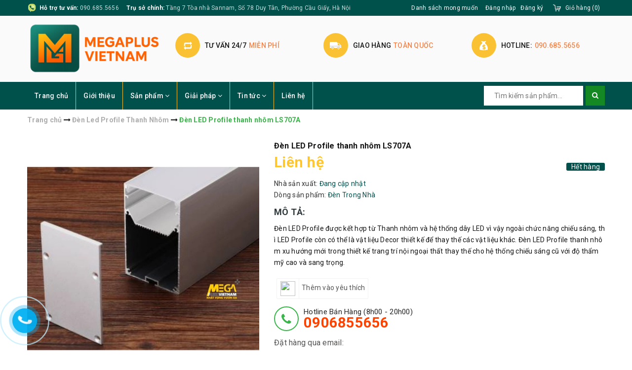

--- FILE ---
content_type: text/html; charset=utf-8
request_url: https://megaplusvietnam.com/den-led-profile-thanh-nhom-ls707a
body_size: 25043
content:
<!DOCTYPE html>
<html lang="vi">
	<head>
		<meta charset="UTF-8" />
		<meta name="viewport" content="width=device-width, initial-scale=1, maximum-scale=1">			
		<title>
			Phân phối Đèn LED Profile thanh nhôm LS707A Giá rẻ, Bảo hành 24 tháng
			
			
			 MegaPlus Việt Nam			
		</title>		
		
	<script>
	  var iwish_template='product';
	  var iwish_cid=parseInt('0',10);	  
	</script>
	<script src="//bizweb.dktcdn.net/100/336/163/themes/691734/assets/iwishheader.js?1762934781727" type="text/javascript"></script>
	
		<!-- ================= Page description ================== -->
		<meta name="description" content="Đèn LED Profile thanh nhôm LS707A, Đèn LED Profile thanh nhôm chính hãng, uy tín, chất lượng, các sản phẩm Đèn thanh nhôm Profile định hình được chúng tôi bảo hành 24 THÁNG. Đặc biết chúng tôi còn nhận sản xuất lắp đặt ĐÈN LED PROFILE THANH NHÔM THEO YÊU CẦU của bản thiết kế nội thất của quý khách hàng.">
		<!-- ================= Meta ================== -->
		<meta name="keywords" content="Đèn LED Profile thanh nhôm LS707A, Đèn Led Profile Thanh Nhôm, Báo giá Đèn LED Profile, Báo giá Đèn LED Profile thanh nhôm, Báo giá Đèn LED Profile thanh nhôm mới nhất, Catalogue Đèn LED Profile mới nhất, Catalogue Đèn LED Profile thanh nhôm mới nhất, hệ thống dây LED, LED Profile, LED profile nhôm, MegaPlus Việt Nam, Thanh nhôm led âm trần thạch cao, Thanh nhôm profile, Đại lý bán Đèn LED Profile thanh nhôm, Đại lý bán Đèn LED thanh nhôm Profile tại Hà Nội, Đèn chiếu sáng profile, Đèn Compact, Đèn Led, Đèn Led âm trần, Đèn LED Profile, Đèn LED Profile giá rẻ, Đèn LED Profile thanh nhôm, Đèn LED Profile thanh nhôm chính hãng, Đèn LED Profile thanh nhôm LS707A, ĐÈN LED PROFILE THANH NHÔM THEO YÊU CẦU, Đèn led thanh nhôm profile âm trần giá rẻ, Đèn LED thanh nhôm định hình, Đèn LED thanh Profile, Đèn Profile, Đèn thanh nhôm Profile định hình, Đèn Tuýp, đèn huỳnh quang, MegaPlus Việt Nam, megaplusvietnam.com"/>
		<link rel="canonical" href="https://megaplusvietnam.com/den-led-profile-thanh-nhom-ls707a"/>
		<meta name='revisit-after' content='1 days' />
		<meta name="robots" content="noodp,index,follow" />
		<!-- ================= Favicon ================== -->
		
		<link rel="icon" href="//bizweb.dktcdn.net/100/336/163/themes/691734/assets/favicon.png?1762934781727" type="image/x-icon" />
		
		<!-- Facebook Open Graph meta tags -->
		

	<meta property="og:type" content="product">
	<meta property="og:title" content="Đèn LED Profile thanh nhôm LS707A">
	
		<meta property="og:image" content="http://bizweb.dktcdn.net/thumb/grande/100/336/163/products/dai-ly-ban-den-led-profile-thanh-nhom-ls707a-gia-re-tai-ha-noi.jpg?v=1600673132903">
		<meta property="og:image:secure_url" content="https://bizweb.dktcdn.net/thumb/grande/100/336/163/products/dai-ly-ban-den-led-profile-thanh-nhom-ls707a-gia-re-tai-ha-noi.jpg?v=1600673132903">
	
		<meta property="og:image" content="http://bizweb.dktcdn.net/thumb/grande/100/336/163/products/kich-thuoc-den-led-profile-thanh-nhom-ls707a.jpg?v=1600673133740">
		<meta property="og:image:secure_url" content="https://bizweb.dktcdn.net/thumb/grande/100/336/163/products/kich-thuoc-den-led-profile-thanh-nhom-ls707a.jpg?v=1600673133740">
	
	<meta property="og:price:amount" content="0">
	<meta property="og:price:currency" content="VND">

<meta property="og:description" content="Đèn LED Profile thanh nhôm LS707A, Đèn LED Profile thanh nhôm chính hãng, uy tín, chất lượng, các sản phẩm Đèn thanh nhôm Profile định hình được chúng tôi bảo hành 24 THÁNG. Đặc biết chúng tôi còn nhận sản xuất lắp đặt ĐÈN LED PROFILE THANH NHÔM THEO YÊU CẦU của bản thiết kế nội thất của quý khách hàng.">
<meta property="og:url" content="https://megaplusvietnam.com/den-led-profile-thanh-nhom-ls707a">
<meta property="og:site_name" content="MegaPlus Việt Nam">		

		<!-- ================= Fonts ================== -->
		
		
		
		
		
		
		<link href="//fonts.googleapis.com/css?family=Roboto:400" rel="stylesheet" type="text/css" media="all" />
		
			

		<link rel="stylesheet" href="//maxcdn.bootstrapcdn.com/font-awesome/4.5.0/css/font-awesome.min.css">
		<link rel="stylesheet" href="//maxcdn.bootstrapcdn.com/bootstrap/3.3.7/css/bootstrap.min.css" integrity="sha384-BVYiiSIFeK1dGmJRAkycuHAHRg32OmUcww7on3RYdg4Va+PmSTsz/K68vbdEjh4u" crossorigin="anonymous">
		<link href="https://fonts.googleapis.com/css?family=Roboto:300,400,500,700&amp;subset=vietnamese" rel="stylesheet">
		<!-- Plugin CSS -->			
		<link href="//bizweb.dktcdn.net/100/336/163/themes/691734/assets/plugin.scss.css?1762934781727" rel="stylesheet" type="text/css" media="all" />
		<link href="//bizweb.dktcdn.net/100/336/163/themes/691734/assets/owl.carousel.min.css?1762934781727" rel="stylesheet" type="text/css" media="all" />

		<!-- Build Main CSS -->								
		<link href="//bizweb.dktcdn.net/100/336/163/themes/691734/assets/base.scss.css?1762934781727" rel="stylesheet" type="text/css" media="all" />		
		<link href="//bizweb.dktcdn.net/100/336/163/themes/691734/assets/style.scss.css?1762934781727" rel="stylesheet" type="text/css" media="all" />		
		<link href="//bizweb.dktcdn.net/100/336/163/themes/691734/assets/update.scss.css?1762934781727" rel="stylesheet" type="text/css" media="all" />
		
		<link href="//bizweb.dktcdn.net/100/336/163/themes/691734/assets/responsive.scss.css?1762934781727" rel="stylesheet" type="text/css" media="all" />
		<script>			
			var template = 'product';			 
		</script>
		<!-- Bizweb conter for header -->

		<!-- Header JS -->	
		<script src="//bizweb.dktcdn.net/100/336/163/themes/691734/assets/jquery-2.2.3.min.js?1762934781727" type="text/javascript"></script> 

		<!-- Bizweb javascript customer -->
		
		<script>
	var Bizweb = Bizweb || {};
	Bizweb.store = 'megaplus-store.mysapo.net';
	Bizweb.id = 336163;
	Bizweb.theme = {"id":691734,"name":"MegaShop","role":"main"};
	Bizweb.template = 'product';
	if(!Bizweb.fbEventId)  Bizweb.fbEventId = 'xxxxxxxx-xxxx-4xxx-yxxx-xxxxxxxxxxxx'.replace(/[xy]/g, function (c) {
	var r = Math.random() * 16 | 0, v = c == 'x' ? r : (r & 0x3 | 0x8);
				return v.toString(16);
			});		
</script>
<script>
	(function () {
		function asyncLoad() {
			var urls = ["https://googleshopping.sapoapps.vn/conversion-tracker/global-tag/1853.js?store=megaplus-store.mysapo.net","https://googleshopping.sapoapps.vn/conversion-tracker/event-tag/1853.js?store=megaplus-store.mysapo.net","https://google-shopping.sapoapps.vn/conversion-tracker/global-tag/6825.js?store=megaplus-store.mysapo.net","https://google-shopping.sapoapps.vn/conversion-tracker/event-tag/6825.js?store=megaplus-store.mysapo.net"];
			for (var i = 0; i < urls.length; i++) {
				var s = document.createElement('script');
				s.type = 'text/javascript';
				s.async = true;
				s.src = urls[i];
				var x = document.getElementsByTagName('script')[0];
				x.parentNode.insertBefore(s, x);
			}
		};
		window.attachEvent ? window.attachEvent('onload', asyncLoad) : window.addEventListener('load', asyncLoad, false);
	})();
</script>


<script>
	window.BizwebAnalytics = window.BizwebAnalytics || {};
	window.BizwebAnalytics.meta = window.BizwebAnalytics.meta || {};
	window.BizwebAnalytics.meta.currency = 'VND';
	window.BizwebAnalytics.tracking_url = '/s';

	var meta = {};
	
	meta.product = {"id": 19201875, "vendor": "", "name": "Đèn LED Profile thanh nhôm LS707A",
	"type": "Đèn Trong Nhà", "price": 0 };
	
	
	for (var attr in meta) {
	window.BizwebAnalytics.meta[attr] = meta[attr];
	}
</script>

	
		<script src="/dist/js/stats.min.js?v=96f2ff2"></script>
	



<!-- Global site tag (gtag.js) - Google Analytics --> <script async src="https://www.googletagmanager.com/gtag/js?id=UA-148128803-1"></script> <script> window.dataLayer = window.dataLayer || []; function gtag(){dataLayer.push(arguments);} gtag('js', new Date()); gtag('config', 'UA-148128803-1'); </script>
<script>

	window.enabled_enhanced_ecommerce = false;

</script>

<script>

	try {
		
				gtag('event', 'view_item', {
					event_category: 'engagement',
					event_label: "Đèn LED Profile thanh nhôm LS707A"
				});
		
	} catch(e) { console.error('UA script error', e);}
	

</script>






<script>
	var eventsListenerScript = document.createElement('script');
	eventsListenerScript.async = true;
	
	eventsListenerScript.src = "/dist/js/store_events_listener.min.js?v=1b795e9";
	
	document.getElementsByTagName('head')[0].appendChild(eventsListenerScript);
</script>





	
		<link href="//bizweb.dktcdn.net/100/336/163/themes/691734/assets/iwish.css?1762934781727" rel="stylesheet" type="text/css" media="all" />
	</head>
	<body class="">		

		<!-- Main content -->
		<header class="header">	
	<div class="topbar">
		<div class="container">
			<div class="topbar__wrap">
				<div class="topbar__left hidden-xs">
					<div class="item first">
						<span><b>Hỗ trợ tư vấn:</b> </span>
						<span><a href="tel:090.685.5656">090.685.5656</a></span>
					</div>
					<div class="item hidden-sm hidden-xs">
						<span><b>Trụ sở chính:</b> </span>
						<span>Tầng 7 Tòa nhà Sannam, Số 78 Duy Tân, Phường Cầu Giấy, Hà Nội</span>
					</div>
				</div>
				<div class="topbar__right">
					
					
	<a class="iWishView" href="javascript:;" data-customer-id="0">Danh sách mong muốn</a>

					

					<ul class="list-inline f-right">
						
						<li><a href="/account/login">Đăng nhập</a></li>
						<li><a href="/account/register">Đăng ký</a></li>
							
					</ul>

					<div class="top-cart-contain f-right">
						<div class="mini-cart text-xs-center">
							<div class="heading-cart">
								<a href="/cart">
									<span class="hidden-xs hidden-sm">Giỏ hàng</span>
									(<span class="cartCount count_item_pr" id="cart-total"></span>)
								</a>
							</div>	
							<div class="top-cart-content hidden-sm hidden-xs">					
								<ul id="cart-sidebar" class="mini-products-list count_li">
									<li class="list-item">
										<ul></ul>
									</li>
									<li class="action">
										<ul>
											<li class="li-fix-1">
												<div class="top-subtotal">
													Tổng tiền thanh toán: 
													<span class="price"></span>
												</div>
											</li>
											<li class="li-fix-2" style="">
												<div class="actions">
													<a href="/cart" class="btn btn-primary">
														<span>Giỏ hàng</span>
													</a>
													<a href="/checkout" class="btn btn-checkout btn-gray">
														<span>Thanh toán</span>
													</a>
												</div>
											</li>
										</ul>
									</li>
								</ul>
							</div>
						</div>
					</div>	

				</div>
			</div>
		</div>
	</div>
	<div class="middle-header">
		<div class="container">
			<div class="menu-bar hidden-md hidden-lg">
				<img src="//bizweb.dktcdn.net/100/336/163/themes/691734/assets/menu-bar.png?1762934781727" alt="menu bar" />
			</div>

			<div class="header-main">
				<div class="row">
					<div class="col-lg-3 col-md-3 col-xs-12 col-sm-12">
						<div class="logo">
							
							<a href="/" class="logo-wrapper ">					
								<img src="//bizweb.dktcdn.net/100/336/163/themes/691734/assets/logo.png?1762934781727" alt="logo ">					
							</a>
													
						</div>
					</div>
					<div class="col-lg-9 col-md-9 hidden-sm hidden-xs">
						<div class="section_service hidden-xs">
	<div class="">
		<div class="row">
			<div class="col-lg-4 col-md-4 col-sm-6 col-xs-12 ser">
				<div class="section_service__wrap">
					<span class="section_service__icon"><img src="//bizweb.dktcdn.net/100/336/163/themes/691734/assets/service_icon_1.png?1762934781727" alt="Tư vấn 24/7 miễn phí" /></span>
					<div class="section_service__content">
						<p class="section_service__text">Tư vấn 24/7<span>miễn phí</span></p>
					</div>
				</div>
			</div>
			<div class="col-lg-4 col-md-4 col-sm-6 col-xs-12 ser">
				<div class="section_service__wrap">
					<span class="section_service__icon"><img src="//bizweb.dktcdn.net/100/336/163/themes/691734/assets/service_icon_2.png?1762934781727" alt="Giao hàng Toàn Quốc" /></span>
					<div class="section_service__content">
						<p class="section_service__text">Giao hàng<span>Toàn Quốc</span></p>
					</div>
				</div>
			</div>
			<div class="col-lg-4 col-md-4 col-sm-6 col-xs-12 ser">
				<div class="section_service__wrap">
					<span class="section_service__icon"><img src="//bizweb.dktcdn.net/100/336/163/themes/691734/assets/service_icon_3.png?1762934781727" alt="Hotline: 090.685.5656" /></span>
					<div class="section_service__content">
						<p class="section_service__text">Hotline:<span>090.685.5656</span></p>
					</div>
				</div>
			</div>
			<div class="col-lg-3 hidden col-md-3 col-sm-6 col-xs-12 ser">
				<div class="section_service__wrap">
					<span class="section_service__icon"><img src="//bizweb.dktcdn.net/100/336/163/themes/691734/assets/service_icon_4.png?1762934781727" alt="Gọi ngay <a href='tel:090.685.5656'>090.685.5656</a>" /></span>
					<div class="section_service__content">
						<p class="section_service__text">Gọi ngay<span><a href='tel:090.685.5656'>090.685.5656</a></span></p>
					</div>
				</div>
			</div>
		</div>
	</div>
</div>
					</div>
				</div>

			</div>
		</div>
	</div>
	<div class="main-nav">
		<div class="container">
			<nav>
	<ul id="nav" class="nav hidden-sm hidden-xs">
		
		
		
		
		
		
		<li class="hidden-sm hidden-xs nav-item "><a class="nav-link" href="/">Trang chủ</a></li>
		
		
		
		
		
		
		
		<li class="hidden-sm hidden-xs nav-item "><a class="nav-link" href="/gioi-thieu-megaplus-vietnam">Giới thiệu</a></li>
		
		
		
		
		
		
		
		<li class="hidden-sm hidden-xs nav-item  has-mega has-dropdown">
			<a href="/collections/all" class="nav-link">Sản phẩm <i class="fa fa-angle-down" data-toggle="dropdown"></i></a>			
			
			<div class="mega-content">
	<div class="level0-wrapper2">
		<div class="nav-block nav-block-center">
			<ul class="level0">
				
				
				<li class="level1 parent item"> <h2 class="h4"><a href="/quat-thong-gio"><span>Quạt thông gió</span></a></h2> 
					<ul class="level1">
						
						<li class="level2"> <a href="/quat-thong-gio-gan-tran-ong-noi"><span>Quạt thông gió gắn trần ống nối</span></a> </li>
						
						<li class="level2"> <a href="/quat-am-tran-ong-noi"><span>Quạt thông gió âm trần ống nối</span></a> </li>
						
						<li class="level2"> <a href="/quat-thong-gio-thu-hoi-nhiet"><span>Quạt thông gió thu hồi nhiệt</span></a> </li>
						
						<li class="level2"> <a href="/quat-thong-gio-gan-tran-hut-truc-tiep"><span>Quạt thông gió gắn trần hút trực tiếp</span></a> </li>
						
						<li class="level2"> <a href="/quat-thong-gio-gan-tuong"><span>Quạt thông gió gắn tường</span></a> </li>
						
						<li class="level2"> <a href="/quat-ly-tam-nedfon"><span>Quạt ly tâm Nedfon</span></a> </li>
						
						<li class="level2"> <a href="/quat-thong-gio-huong-truc"><span>Quạt thông gió hướng trục</span></a> </li>
						
					</ul>
				</li>
				
					
				
				<li class="level1 parent item"> <h2 class="h4"><a href="/quat-cat-gio-quat-chan-gio"><span>Quạt cắt gió</span></a></h2> 
					<ul class="level1">
						
						<li class="level2"> <a href="/quat-cat-gio-nedfon"><span>Quạt cắt gió Nedfon</span></a> </li>
						
						<li class="level2"> <a href="/quat-cat-gio-nanyoo"><span>Quạt cắt gió Nanyoo</span></a> </li>
						
						<li class="level2"> <a href="/quat-cat-gio-kyungjin"><span>Quạt cắt gió KyungJin</span></a> </li>
						
						<li class="level2"> <a href="/quat-cat-gio-jinling"><span>Quạt cắt gió Jinling</span></a> </li>
						
						<li class="level2"> <a href="/quat-cat-gio-theodoor"><span>Quạt cắt gió Theodoor</span></a> </li>
						
						<li class="level2"> <a href="/bien-tan-cho-hvac"><span>Biến Tần Cho HVAC</span></a> </li>
						
					</ul>
				</li>
				
					
				
				<li class="level1 parent item"> <h2 class="h4"><a href="/he-thong-chieu-sang"><span>Hệ thống chiếu sáng</span></a></h2> 
					<ul class="level1">
						
						<li class="level2"> <a href="/den-trang-tri-san-vuon"><span>Đèn trang trí sân vườn</span></a> </li>
						
						<li class="level2"> <a href="/den-ray-nam-cham"><span>Đèn Ray Nam Châm</span></a> </li>
						
						<li class="level2"> <a href="/den-panel-clip-in"><span>Đèn Panel Clip-in</span></a> </li>
						
						<li class="level2"> <a href="/den-downlight-cao-cap"><span>Đèn Downlight Cao Cấp</span></a> </li>
						
						<li class="level2"> <a href="/den-led-thanh-profile"><span>Đèn Led thanh Profile</span></a> </li>
						
						<li class="level2"> <a href="/den-chieu-sang-kien-truc"><span>Đèn chiếu sáng kiến trúc</span></a> </li>
						
						<li class="level2"> <a href="/den-tuong-den-am-tuong"><span>Đèn tường - Đèn âm tường</span></a> </li>
						
						<li class="level2"> <a href="/den-nang-luong-mat-troi"><span>Đèn năng lượng mặt trời</span></a> </li>
						
					</ul>
				</li>
				
					
				
				<li class="level1 parent item"> <h2 class="h4"><a href="/giai-phap-nha-thong-minh"><span>Thiết bị thông minh</span></a></h2> 
					<ul class="level1">
						
						<li class="level2"> <a href="/khoa-cua-khach-san"><span>Khóa cửa khách sạn</span></a> </li>
						
						<li class="level2"> <a href="/khoa-cua-thong-minh"><span>Khóa cửa thông minh</span></a> </li>
						
						<li class="level2"> <a href="/kiem-soat-thang-may"><span>Kiểm soát thang máy</span></a> </li>
						
						<li class="level2"> <a href="/camera-quan-sat"><span>Camera quan sát</span></a> </li>
						
						<li class="level2"> <a href="/chuong-cua-co-hinh"><span>Chuông cửa có hình</span></a> </li>
						
					</ul>
				</li>
				
					
				
				<li class="level1 parent item"> <h2 class="h4"><a href="/thiet-bi-dien-nuoc"><span>Thiết bị điện nước</span></a></h2> 
					<ul class="level1">
						
						<li class="level2"> <a href="/he-thong-ong-nuoc-kelen"><span>Hệ thống Ống nước Kelen</span></a> </li>
						
						<li class="level2"> <a href="/aptomat-cau-dao-dien"><span>Aptomat - Cầu dao điện</span></a> </li>
						
						<li class="level2"> <a href="/day-cap-dien-cadivi"><span>Dây cáp điện CADIVI</span></a> </li>
						
						<li class="level2"> <a href="/day-cap-dien-tran-phu"><span>Dây cáp điện Trần Phú</span></a> </li>
						
					</ul>
				</li>
				
					
				
				<li class="level1 parent item"> <h2 class="h4"><a href="/kiem-soat-loi-vao"><span>Kiểm soát lối vào</span></a></h2> 
					<ul class="level1">
						
						<li class="level2"> <a href="/cong-do-kim-loai"><span>Cổng dò kim loại</span></a> </li>
						
						<li class="level2"> <a href="/cong-chan-loi-vao"><span>Cổng chắn Flap lối vào</span></a> </li>
						
						<li class="level2"> <a href="/thanh-chan-bai-dau-xe"><span>Thanh chắn bãi đậu xe</span></a> </li>
						
						<li class="level2"> <a href="/swing-gate"><span>Swing gate</span></a> </li>
						
						<li class="level2"> <a href="/tripod-thanh-chan-3-cang"><span>Tripod - Thanh chắn 3 càng</span></a> </li>
						
						<li class="level2"> <a href="/may-do-kim-loai-cam-tay"><span>Máy dò kim loại cầm tay</span></a> </li>
						
						<li class="level2"> <a href="/x-ray-machine"><span>X-Ray Machine</span></a> </li>
						
					</ul>
				</li>
				
					
				
				<li class="level1 parent item"> <h2 class="h4"><a href="/kiem-soat-cua"><span>Kiểm soát cửa</span></a></h2> 
					<ul class="level1">
						
						<li class="level2"> <a href="/bo-dieu-khien-trung-tam"><span>Bộ điều khiển trung tâm</span></a> </li>
						
						<li class="level2"> <a href="/dau-doc"><span>Đầu đọc</span></a> </li>
						
						<li class="level2"> <a href="/phu-kien"><span>Phụ kiện</span></a> </li>
						
						<li class="level2"> <a href="/thiet-bi-doc-lap"><span>Thiết bị độc lập</span></a> </li>
						
						<li class="level2"> <a href="/dau-doc-opera"><span>Đầu đọc Opera</span></a> </li>
						
						<li class="level2"> <a href="/dau-doc-tam-xa"><span>Đầu đọc tầm xa</span></a> </li>
						
						<li class="level2"> <a href="/dau-doc-van-tay"><span>Đầu đọc vân tay</span></a> </li>
						
						<li class="level2"> <a href="/dau-doc-the"><span>Đầu đọc thẻ</span></a> </li>
						
					</ul>
				</li>
				
					
				
				<li class="level1 parent item"> <h2 class="h4"><a href="/may-cham-cong"><span>Máy chấm công</span></a></h2> 
					<ul class="level1">
						
						<li class="level2"> <a href="/cham-cong-de-ban"><span>Chấm công để bàn</span></a> </li>
						
						<li class="level2"> <a href="/cham-cong-wifi"><span>Chấm công wifi</span></a> </li>
						
						<li class="level2"> <a href="/may-cham-cong-the-giay"><span>Thẻ giấy</span></a> </li>
						
						<li class="level2"> <a href="/thiet-bi-nhan-dien-khuon-mat"><span>Thiết bị nhận diện khuôn mặt</span></a> </li>
						
						<li class="level2"> <a href="/thiet-bi-nhan-dien-van-tay"><span>Thiết bị nhận diện vân tay</span></a> </li>
						
					</ul>
				</li>
				
					
			</ul>
		</div>
	</div>
</div>
			
		</li>
		
		
		
		
		
		
		
		<li class="hidden-sm hidden-xs nav-item  has-dropdown">
			<a href="/giai-phap-nha-thong-minh" class="nav-link">Giải pháp <i class="fa fa-angle-down" data-toggle="dropdown"></i></a>			
						
			<ul class="dropdown-menu">
				
				
				<li class="nav-item-lv2">
					<a class="nav-link" href="/giai-phap-chieu-sang-cao-cap">Giải pháp chiếu sáng cao cấp</a>
				</li>
				
				
				
				<li class="nav-item-lv2">
					<a class="nav-link" href="/giai-phap-kiem-soat-ra-vao-loi-di-bo">Kiểm soát ra vào lối đi bộ cho doanh nghiệp</a>
				</li>
				
				
				
				<li class="nav-item-lv2">
					<a class="nav-link" href="/he-thong-camera-giam-sat">Hệ thống camera giám sát</a>
				</li>
				
				
				
				<li class="nav-item-lv2">
					<a class="nav-link" href="/thi-cong-he-thong-dien-nhe">Thi công hệ thống điện nhẹ</a>
				</li>
				
				
				
				<li class="nav-item-lv2">
					<a class="nav-link" href="/he-thong-dieu-hoa-trung-tam">Hệ thống điều hòa trung tâm</a>
				</li>
				
				
				
				<li class="nav-item-lv2">
					<a class="nav-link" href="/he-thong-dieu-hoa-thong-gio">Hệ thống điều hòa thông gió</a>
				</li>
				
				

			</ul>
			
		</li>
		
		
		
		
		
		
		
		<li class="hidden-sm hidden-xs nav-item  has-dropdown">
			<a href="/tin-tuc" class="nav-link">Tin tức <i class="fa fa-angle-down" data-toggle="dropdown"></i></a>			
						
			<ul class="dropdown-menu">
				
				
				<li class="nav-item-lv2">
					<a class="nav-link" href="/tin-san-pham-moi">Tin sản phẩm</a>
				</li>
				
				
				
				<li class="nav-item-lv2">
					<a class="nav-link" href="/tuyen-dung-hop-tac">Tuyển dụng - Hợp Tác</a>
				</li>
				
				

			</ul>
			
		</li>
		
		
		
		
		
		
		
		<li class="hidden-sm hidden-xs nav-item "><a class="nav-link" href="/lien-he">Liên hệ</a></li>
		
		

		<!-- menu mobile -->
		
		
		<li class="hidden-lg hidden-md nav-item "><a class="nav-link" href="/">Trang chủ</a></li>
		
		
		
		<li class="hidden-lg hidden-md nav-item "><a class="nav-link" href="/gioi-thieu-megaplus-vietnam">Giới thiệu</a></li>
		
		
		
		<li class="hidden-lg hidden-md nav-item  has-dropdown">
			<a href="/collections/all" class="nav-link">Sản phẩm <i class="fa fa-angle-down" data-toggle="dropdown"></i></a>			

			<ul class="dropdown-menu">
				
				
				<li class="dropdown-submenu nav-item-lv2">
					<a class="nav-link" href="/quat-thong-gio">Quạt thông gió <i class="fa fa-angle-down"></i></a>

					<ul class="dropdown-menu">
												
						<li class="nav-item-lv3">
							<a class="nav-link" href="/quat-thong-gio-gan-tran-ong-noi">Quạt thông gió gắn trần ống nối</a>
						</li>						
												
						<li class="nav-item-lv3">
							<a class="nav-link" href="/quat-am-tran-ong-noi">Quạt thông gió âm trần ống nối</a>
						</li>						
												
						<li class="nav-item-lv3">
							<a class="nav-link" href="/quat-thong-gio-thu-hoi-nhiet">Quạt thông gió thu hồi nhiệt</a>
						</li>						
												
						<li class="nav-item-lv3">
							<a class="nav-link" href="/quat-thong-gio-gan-tran-hut-truc-tiep">Quạt thông gió gắn trần hút trực tiếp</a>
						</li>						
												
						<li class="nav-item-lv3">
							<a class="nav-link" href="/quat-thong-gio-gan-tuong">Quạt thông gió gắn tường</a>
						</li>						
												
						<li class="nav-item-lv3">
							<a class="nav-link" href="/quat-ly-tam-nedfon">Quạt ly tâm Nedfon</a>
						</li>						
												
						<li class="nav-item-lv3">
							<a class="nav-link" href="/quat-thong-gio-huong-truc">Quạt thông gió hướng trục</a>
						</li>						
						
					</ul>                      
				</li>
				
				
				
				<li class="dropdown-submenu nav-item-lv2">
					<a class="nav-link" href="/quat-cat-gio-quat-chan-gio">Quạt cắt gió <i class="fa fa-angle-down"></i></a>

					<ul class="dropdown-menu">
												
						<li class="nav-item-lv3">
							<a class="nav-link" href="/quat-cat-gio-nedfon">Quạt cắt gió Nedfon</a>
						</li>						
												
						<li class="nav-item-lv3">
							<a class="nav-link" href="/quat-cat-gio-nanyoo">Quạt cắt gió Nanyoo</a>
						</li>						
												
						<li class="nav-item-lv3">
							<a class="nav-link" href="/quat-cat-gio-kyungjin">Quạt cắt gió KyungJin</a>
						</li>						
												
						<li class="nav-item-lv3">
							<a class="nav-link" href="/quat-cat-gio-jinling">Quạt cắt gió Jinling</a>
						</li>						
												
						<li class="nav-item-lv3">
							<a class="nav-link" href="/quat-cat-gio-theodoor">Quạt cắt gió Theodoor</a>
						</li>						
												
						<li class="nav-item-lv3">
							<a class="nav-link" href="/bien-tan-cho-hvac">Biến Tần Cho HVAC</a>
						</li>						
						
					</ul>                      
				</li>
				
				
				
				<li class="dropdown-submenu nav-item-lv2">
					<a class="nav-link" href="/he-thong-chieu-sang">Hệ thống chiếu sáng <i class="fa fa-angle-down"></i></a>

					<ul class="dropdown-menu">
												
						<li class="nav-item-lv3">
							<a class="nav-link" href="/den-trang-tri-san-vuon">Đèn trang trí sân vườn</a>
						</li>						
												
						<li class="nav-item-lv3">
							<a class="nav-link" href="/den-ray-nam-cham">Đèn Ray Nam Châm</a>
						</li>						
												
						<li class="nav-item-lv3">
							<a class="nav-link" href="/den-panel-clip-in">Đèn Panel Clip-in</a>
						</li>						
												
						<li class="nav-item-lv3">
							<a class="nav-link" href="/den-downlight-cao-cap">Đèn Downlight Cao Cấp</a>
						</li>						
												
						<li class="nav-item-lv3">
							<a class="nav-link" href="/den-led-thanh-profile">Đèn Led thanh Profile</a>
						</li>						
												
						<li class="nav-item-lv3">
							<a class="nav-link" href="/den-chieu-sang-kien-truc">Đèn chiếu sáng kiến trúc</a>
						</li>						
												
						<li class="nav-item-lv3">
							<a class="nav-link" href="/den-tuong-den-am-tuong">Đèn tường - Đèn âm tường</a>
						</li>						
												
						<li class="nav-item-lv3">
							<a class="nav-link" href="/den-nang-luong-mat-troi">Đèn năng lượng mặt trời</a>
						</li>						
						
					</ul>                      
				</li>
				
				
				
				<li class="dropdown-submenu nav-item-lv2">
					<a class="nav-link" href="/giai-phap-nha-thong-minh">Thiết bị thông minh <i class="fa fa-angle-down"></i></a>

					<ul class="dropdown-menu">
												
						<li class="nav-item-lv3">
							<a class="nav-link" href="/khoa-cua-khach-san">Khóa cửa khách sạn</a>
						</li>						
												
						<li class="nav-item-lv3">
							<a class="nav-link" href="/khoa-cua-thong-minh">Khóa cửa thông minh</a>
						</li>						
												
						<li class="nav-item-lv3">
							<a class="nav-link" href="/kiem-soat-thang-may">Kiểm soát thang máy</a>
						</li>						
												
						<li class="nav-item-lv3">
							<a class="nav-link" href="/camera-quan-sat">Camera quan sát</a>
						</li>						
												
						<li class="nav-item-lv3">
							<a class="nav-link" href="/chuong-cua-co-hinh">Chuông cửa có hình</a>
						</li>						
						
					</ul>                      
				</li>
				
				
				
				<li class="dropdown-submenu nav-item-lv2">
					<a class="nav-link" href="/thiet-bi-dien-nuoc">Thiết bị điện nước <i class="fa fa-angle-down"></i></a>

					<ul class="dropdown-menu">
												
						<li class="nav-item-lv3">
							<a class="nav-link" href="/he-thong-ong-nuoc-kelen">Hệ thống Ống nước Kelen</a>
						</li>						
												
						<li class="nav-item-lv3">
							<a class="nav-link" href="/aptomat-cau-dao-dien">Aptomat - Cầu dao điện</a>
						</li>						
												
						<li class="nav-item-lv3">
							<a class="nav-link" href="/day-cap-dien-cadivi">Dây cáp điện CADIVI</a>
						</li>						
												
						<li class="nav-item-lv3">
							<a class="nav-link" href="/day-cap-dien-tran-phu">Dây cáp điện Trần Phú</a>
						</li>						
						
					</ul>                      
				</li>
				
				
				
				<li class="dropdown-submenu nav-item-lv2">
					<a class="nav-link" href="/kiem-soat-loi-vao">Kiểm soát lối vào <i class="fa fa-angle-down"></i></a>

					<ul class="dropdown-menu">
												
						<li class="nav-item-lv3">
							<a class="nav-link" href="/cong-do-kim-loai">Cổng dò kim loại</a>
						</li>						
												
						<li class="nav-item-lv3">
							<a class="nav-link" href="/cong-chan-loi-vao">Cổng chắn Flap lối vào</a>
						</li>						
												
						<li class="nav-item-lv3">
							<a class="nav-link" href="/thanh-chan-bai-dau-xe">Thanh chắn bãi đậu xe</a>
						</li>						
												
						<li class="nav-item-lv3">
							<a class="nav-link" href="/swing-gate">Swing gate</a>
						</li>						
												
						<li class="nav-item-lv3">
							<a class="nav-link" href="/tripod-thanh-chan-3-cang">Tripod - Thanh chắn 3 càng</a>
						</li>						
												
						<li class="nav-item-lv3">
							<a class="nav-link" href="/may-do-kim-loai-cam-tay">Máy dò kim loại cầm tay</a>
						</li>						
												
						<li class="nav-item-lv3">
							<a class="nav-link" href="/x-ray-machine">X-Ray Machine</a>
						</li>						
						
					</ul>                      
				</li>
				
				
				
				<li class="dropdown-submenu nav-item-lv2">
					<a class="nav-link" href="/kiem-soat-cua">Kiểm soát cửa <i class="fa fa-angle-down"></i></a>

					<ul class="dropdown-menu">
												
						<li class="nav-item-lv3">
							<a class="nav-link" href="/bo-dieu-khien-trung-tam">Bộ điều khiển trung tâm</a>
						</li>						
												
						<li class="nav-item-lv3">
							<a class="nav-link" href="/dau-doc">Đầu đọc</a>
						</li>						
												
						<li class="nav-item-lv3">
							<a class="nav-link" href="/phu-kien">Phụ kiện</a>
						</li>						
												
						<li class="nav-item-lv3">
							<a class="nav-link" href="/thiet-bi-doc-lap">Thiết bị độc lập</a>
						</li>						
												
						<li class="nav-item-lv3">
							<a class="nav-link" href="/dau-doc-opera">Đầu đọc Opera</a>
						</li>						
												
						<li class="nav-item-lv3">
							<a class="nav-link" href="/dau-doc-tam-xa">Đầu đọc tầm xa</a>
						</li>						
												
						<li class="nav-item-lv3">
							<a class="nav-link" href="/dau-doc-van-tay">Đầu đọc vân tay</a>
						</li>						
												
						<li class="nav-item-lv3">
							<a class="nav-link" href="/dau-doc-the">Đầu đọc thẻ</a>
						</li>						
						
					</ul>                      
				</li>
				
				
				
				<li class="dropdown-submenu nav-item-lv2">
					<a class="nav-link" href="/may-cham-cong">Máy chấm công <i class="fa fa-angle-down"></i></a>

					<ul class="dropdown-menu">
												
						<li class="nav-item-lv3">
							<a class="nav-link" href="/cham-cong-de-ban">Chấm công để bàn</a>
						</li>						
												
						<li class="nav-item-lv3">
							<a class="nav-link" href="/cham-cong-wifi">Chấm công wifi</a>
						</li>						
												
						<li class="nav-item-lv3">
							<a class="nav-link" href="/may-cham-cong-the-giay">Thẻ giấy</a>
						</li>						
												
						<li class="nav-item-lv3">
							<a class="nav-link" href="/thiet-bi-nhan-dien-khuon-mat">Thiết bị nhận diện khuôn mặt</a>
						</li>						
												
						<li class="nav-item-lv3">
							<a class="nav-link" href="/thiet-bi-nhan-dien-van-tay">Thiết bị nhận diện vân tay</a>
						</li>						
						
					</ul>                      
				</li>
				
				

			</ul>
		</li>
		
		
		
		<li class="hidden-lg hidden-md nav-item  has-dropdown">
			<a href="/giai-phap-nha-thong-minh" class="nav-link">Giải pháp <i class="fa fa-angle-down" data-toggle="dropdown"></i></a>			

			<ul class="dropdown-menu">
				
				
				<li class="nav-item-lv2">
					<a class="nav-link" href="/giai-phap-chieu-sang-cao-cap">Giải pháp chiếu sáng cao cấp</a>
				</li>
				
				
				
				<li class="nav-item-lv2">
					<a class="nav-link" href="/giai-phap-kiem-soat-ra-vao-loi-di-bo">Kiểm soát ra vào lối đi bộ cho doanh nghiệp</a>
				</li>
				
				
				
				<li class="nav-item-lv2">
					<a class="nav-link" href="/he-thong-camera-giam-sat">Hệ thống camera giám sát</a>
				</li>
				
				
				
				<li class="nav-item-lv2">
					<a class="nav-link" href="/thi-cong-he-thong-dien-nhe">Thi công hệ thống điện nhẹ</a>
				</li>
				
				
				
				<li class="nav-item-lv2">
					<a class="nav-link" href="/he-thong-dieu-hoa-trung-tam">Hệ thống điều hòa trung tâm</a>
				</li>
				
				
				
				<li class="nav-item-lv2">
					<a class="nav-link" href="/he-thong-dieu-hoa-thong-gio">Hệ thống điều hòa thông gió</a>
				</li>
				
				

			</ul>
		</li>
		
		
		
		<li class="hidden-lg hidden-md nav-item  has-dropdown">
			<a href="/tin-tuc" class="nav-link">Tin tức <i class="fa fa-angle-down" data-toggle="dropdown"></i></a>			

			<ul class="dropdown-menu">
				
				
				<li class="nav-item-lv2">
					<a class="nav-link" href="/tin-san-pham-moi">Tin sản phẩm</a>
				</li>
				
				
				
				<li class="nav-item-lv2">
					<a class="nav-link" href="/tuyen-dung-hop-tac">Tuyển dụng - Hợp Tác</a>
				</li>
				
				

			</ul>
		</li>
		
		
		
		<li class="hidden-lg hidden-md nav-item "><a class="nav-link" href="/lien-he">Liên hệ</a></li>
		
		
	</ul>

	<ul class="nav hidden-lg hidden-md nav-mobile">
		
		
		<li class="nav-item">
			<a class="nav-link" href="/" title="Trang chủ">
				Trang chủ
			</a>
		</li>
		
		
		
		<li class="nav-item">
			<a class="nav-link" href="/gioi-thieu-megaplus-vietnam" title="Giới thiệu">
				Giới thiệu
			</a>
		</li>
		
		
		
		<li class="nav-item">
			<a href="/collections/all" class="nav-link" title="Sản phẩm">
				 Sản phẩm 
			</a>
			<span class="open-close2">
				<i class="fa fa-angle-down" aria-hidden="true"></i>
			</span>
			<ul class="sub-menu-1" style="display: none">
				
				
				<li class="dropdown-submenu nav-item-lv2">
					<a class="nav-link" href="/quat-thong-gio" title="Quạt thông gió">
						
						<span>Quạt thông gió</span>
					</a>
					<span class="open-close2">
						<i class="fa fa-angle-down" aria-hidden="true"></i>
					</span>
					<ul class="sub-menu-2" style="display: none">
												
						<li class="nav-item-lv3">
							<a class="nav-link" href="/quat-thong-gio-gan-tran-ong-noi" title="Quạt thông gió gắn trần ống nối">
								Quạt thông gió gắn trần ống nối
							</a>
						</li>						
												
						<li class="nav-item-lv3">
							<a class="nav-link" href="/quat-am-tran-ong-noi" title="Quạt thông gió âm trần ống nối">
								Quạt thông gió âm trần ống nối
							</a>
						</li>						
												
						<li class="nav-item-lv3">
							<a class="nav-link" href="/quat-thong-gio-thu-hoi-nhiet" title="Quạt thông gió thu hồi nhiệt">
								Quạt thông gió thu hồi nhiệt
							</a>
						</li>						
												
						<li class="nav-item-lv3">
							<a class="nav-link" href="/quat-thong-gio-gan-tran-hut-truc-tiep" title="Quạt thông gió gắn trần hút trực tiếp">
								Quạt thông gió gắn trần hút trực tiếp
							</a>
						</li>						
												
						<li class="nav-item-lv3">
							<a class="nav-link" href="/quat-thong-gio-gan-tuong" title="Quạt thông gió gắn tường">
								Quạt thông gió gắn tường
							</a>
						</li>						
												
						<li class="nav-item-lv3">
							<a class="nav-link" href="/quat-ly-tam-nedfon" title="Quạt ly tâm Nedfon">
								Quạt ly tâm Nedfon
							</a>
						</li>						
												
						<li class="nav-item-lv3">
							<a class="nav-link" href="/quat-thong-gio-huong-truc" title="Quạt thông gió hướng trục">
								Quạt thông gió hướng trục
							</a>
						</li>						
						
					</ul>                      
				</li>
				
				
				
				<li class="dropdown-submenu nav-item-lv2">
					<a class="nav-link" href="/quat-cat-gio-quat-chan-gio" title="Quạt cắt gió">
						
						<span>Quạt cắt gió</span>
					</a>
					<span class="open-close2">
						<i class="fa fa-angle-down" aria-hidden="true"></i>
					</span>
					<ul class="sub-menu-2" style="display: none">
												
						<li class="nav-item-lv3">
							<a class="nav-link" href="/quat-cat-gio-nedfon" title="Quạt cắt gió Nedfon">
								Quạt cắt gió Nedfon
							</a>
						</li>						
												
						<li class="nav-item-lv3">
							<a class="nav-link" href="/quat-cat-gio-nanyoo" title="Quạt cắt gió Nanyoo">
								Quạt cắt gió Nanyoo
							</a>
						</li>						
												
						<li class="nav-item-lv3">
							<a class="nav-link" href="/quat-cat-gio-kyungjin" title="Quạt cắt gió KyungJin">
								Quạt cắt gió KyungJin
							</a>
						</li>						
												
						<li class="nav-item-lv3">
							<a class="nav-link" href="/quat-cat-gio-jinling" title="Quạt cắt gió Jinling">
								Quạt cắt gió Jinling
							</a>
						</li>						
												
						<li class="nav-item-lv3">
							<a class="nav-link" href="/quat-cat-gio-theodoor" title="Quạt cắt gió Theodoor">
								Quạt cắt gió Theodoor
							</a>
						</li>						
												
						<li class="nav-item-lv3">
							<a class="nav-link" href="/bien-tan-cho-hvac" title="Biến Tần Cho HVAC">
								Biến Tần Cho HVAC
							</a>
						</li>						
						
					</ul>                      
				</li>
				
				
				
				<li class="dropdown-submenu nav-item-lv2">
					<a class="nav-link" href="/he-thong-chieu-sang" title="Hệ thống chiếu sáng">
						
						<span>Hệ thống chiếu sáng</span>
					</a>
					<span class="open-close2">
						<i class="fa fa-angle-down" aria-hidden="true"></i>
					</span>
					<ul class="sub-menu-2" style="display: none">
												
						<li class="nav-item-lv3">
							<a class="nav-link" href="/den-trang-tri-san-vuon" title="Đèn trang trí sân vườn">
								Đèn trang trí sân vườn
							</a>
						</li>						
												
						<li class="nav-item-lv3">
							<a class="nav-link" href="/den-ray-nam-cham" title="Đèn Ray Nam Châm">
								Đèn Ray Nam Châm
							</a>
						</li>						
												
						<li class="nav-item-lv3">
							<a class="nav-link" href="/den-panel-clip-in" title="Đèn Panel Clip-in">
								Đèn Panel Clip-in
							</a>
						</li>						
												
						<li class="nav-item-lv3">
							<a class="nav-link" href="/den-downlight-cao-cap" title="Đèn Downlight Cao Cấp">
								Đèn Downlight Cao Cấp
							</a>
						</li>						
												
						<li class="nav-item-lv3">
							<a class="nav-link" href="/den-led-thanh-profile" title="Đèn Led thanh Profile">
								Đèn Led thanh Profile
							</a>
						</li>						
												
						<li class="nav-item-lv3">
							<a class="nav-link" href="/den-chieu-sang-kien-truc" title="Đèn chiếu sáng kiến trúc">
								Đèn chiếu sáng kiến trúc
							</a>
						</li>						
												
						<li class="nav-item-lv3">
							<a class="nav-link" href="/den-tuong-den-am-tuong" title="Đèn tường - Đèn âm tường">
								Đèn tường - Đèn âm tường
							</a>
						</li>						
												
						<li class="nav-item-lv3">
							<a class="nav-link" href="/den-nang-luong-mat-troi" title="Đèn năng lượng mặt trời">
								Đèn năng lượng mặt trời
							</a>
						</li>						
						
					</ul>                      
				</li>
				
				
				
				<li class="dropdown-submenu nav-item-lv2">
					<a class="nav-link" href="/giai-phap-nha-thong-minh" title="Thiết bị thông minh">
						
						<span>Thiết bị thông minh</span>
					</a>
					<span class="open-close2">
						<i class="fa fa-angle-down" aria-hidden="true"></i>
					</span>
					<ul class="sub-menu-2" style="display: none">
												
						<li class="nav-item-lv3">
							<a class="nav-link" href="/khoa-cua-khach-san" title="Khóa cửa khách sạn">
								Khóa cửa khách sạn
							</a>
						</li>						
												
						<li class="nav-item-lv3">
							<a class="nav-link" href="/khoa-cua-thong-minh" title="Khóa cửa thông minh">
								Khóa cửa thông minh
							</a>
						</li>						
												
						<li class="nav-item-lv3">
							<a class="nav-link" href="/kiem-soat-thang-may" title="Kiểm soát thang máy">
								Kiểm soát thang máy
							</a>
						</li>						
												
						<li class="nav-item-lv3">
							<a class="nav-link" href="/camera-quan-sat" title="Camera quan sát">
								Camera quan sát
							</a>
						</li>						
												
						<li class="nav-item-lv3">
							<a class="nav-link" href="/chuong-cua-co-hinh" title="Chuông cửa có hình">
								Chuông cửa có hình
							</a>
						</li>						
						
					</ul>                      
				</li>
				
				
				
				<li class="dropdown-submenu nav-item-lv2">
					<a class="nav-link" href="/thiet-bi-dien-nuoc" title="Thiết bị điện nước">
						
						<span>Thiết bị điện nước</span>
					</a>
					<span class="open-close2">
						<i class="fa fa-angle-down" aria-hidden="true"></i>
					</span>
					<ul class="sub-menu-2" style="display: none">
												
						<li class="nav-item-lv3">
							<a class="nav-link" href="/he-thong-ong-nuoc-kelen" title="Hệ thống Ống nước Kelen">
								Hệ thống Ống nước Kelen
							</a>
						</li>						
												
						<li class="nav-item-lv3">
							<a class="nav-link" href="/aptomat-cau-dao-dien" title="Aptomat - Cầu dao điện">
								Aptomat - Cầu dao điện
							</a>
						</li>						
												
						<li class="nav-item-lv3">
							<a class="nav-link" href="/day-cap-dien-cadivi" title="Dây cáp điện CADIVI">
								Dây cáp điện CADIVI
							</a>
						</li>						
												
						<li class="nav-item-lv3">
							<a class="nav-link" href="/day-cap-dien-tran-phu" title="Dây cáp điện Trần Phú">
								Dây cáp điện Trần Phú
							</a>
						</li>						
						
					</ul>                      
				</li>
				
				
				
				<li class="dropdown-submenu nav-item-lv2">
					<a class="nav-link" href="/kiem-soat-loi-vao" title="Kiểm soát lối vào">
						
						<span>Kiểm soát lối vào</span>
					</a>
					<span class="open-close2">
						<i class="fa fa-angle-down" aria-hidden="true"></i>
					</span>
					<ul class="sub-menu-2" style="display: none">
												
						<li class="nav-item-lv3">
							<a class="nav-link" href="/cong-do-kim-loai" title="Cổng dò kim loại">
								Cổng dò kim loại
							</a>
						</li>						
												
						<li class="nav-item-lv3">
							<a class="nav-link" href="/cong-chan-loi-vao" title="Cổng chắn Flap lối vào">
								Cổng chắn Flap lối vào
							</a>
						</li>						
												
						<li class="nav-item-lv3">
							<a class="nav-link" href="/thanh-chan-bai-dau-xe" title="Thanh chắn bãi đậu xe">
								Thanh chắn bãi đậu xe
							</a>
						</li>						
												
						<li class="nav-item-lv3">
							<a class="nav-link" href="/swing-gate" title="Swing gate">
								Swing gate
							</a>
						</li>						
												
						<li class="nav-item-lv3">
							<a class="nav-link" href="/tripod-thanh-chan-3-cang" title="Tripod - Thanh chắn 3 càng">
								Tripod - Thanh chắn 3 càng
							</a>
						</li>						
												
						<li class="nav-item-lv3">
							<a class="nav-link" href="/may-do-kim-loai-cam-tay" title="Máy dò kim loại cầm tay">
								Máy dò kim loại cầm tay
							</a>
						</li>						
												
						<li class="nav-item-lv3">
							<a class="nav-link" href="/x-ray-machine" title="X-Ray Machine">
								X-Ray Machine
							</a>
						</li>						
						
					</ul>                      
				</li>
				
				
				
				<li class="dropdown-submenu nav-item-lv2">
					<a class="nav-link" href="/kiem-soat-cua" title="Kiểm soát cửa">
						
						<span>Kiểm soát cửa</span>
					</a>
					<span class="open-close2">
						<i class="fa fa-angle-down" aria-hidden="true"></i>
					</span>
					<ul class="sub-menu-2" style="display: none">
												
						<li class="nav-item-lv3">
							<a class="nav-link" href="/bo-dieu-khien-trung-tam" title="Bộ điều khiển trung tâm">
								Bộ điều khiển trung tâm
							</a>
						</li>						
												
						<li class="nav-item-lv3">
							<a class="nav-link" href="/dau-doc" title="Đầu đọc">
								Đầu đọc
							</a>
						</li>						
												
						<li class="nav-item-lv3">
							<a class="nav-link" href="/phu-kien" title="Phụ kiện">
								Phụ kiện
							</a>
						</li>						
												
						<li class="nav-item-lv3">
							<a class="nav-link" href="/thiet-bi-doc-lap" title="Thiết bị độc lập">
								Thiết bị độc lập
							</a>
						</li>						
												
						<li class="nav-item-lv3">
							<a class="nav-link" href="/dau-doc-opera" title="Đầu đọc Opera">
								Đầu đọc Opera
							</a>
						</li>						
												
						<li class="nav-item-lv3">
							<a class="nav-link" href="/dau-doc-tam-xa" title="Đầu đọc tầm xa">
								Đầu đọc tầm xa
							</a>
						</li>						
												
						<li class="nav-item-lv3">
							<a class="nav-link" href="/dau-doc-van-tay" title="Đầu đọc vân tay">
								Đầu đọc vân tay
							</a>
						</li>						
												
						<li class="nav-item-lv3">
							<a class="nav-link" href="/dau-doc-the" title="Đầu đọc thẻ">
								Đầu đọc thẻ
							</a>
						</li>						
						
					</ul>                      
				</li>
				
				
				
				<li class="dropdown-submenu nav-item-lv2">
					<a class="nav-link" href="/may-cham-cong" title="Máy chấm công">
						
						<span>Máy chấm công</span>
					</a>
					<span class="open-close2">
						<i class="fa fa-angle-down" aria-hidden="true"></i>
					</span>
					<ul class="sub-menu-2" style="display: none">
												
						<li class="nav-item-lv3">
							<a class="nav-link" href="/cham-cong-de-ban" title="Chấm công để bàn">
								Chấm công để bàn
							</a>
						</li>						
												
						<li class="nav-item-lv3">
							<a class="nav-link" href="/cham-cong-wifi" title="Chấm công wifi">
								Chấm công wifi
							</a>
						</li>						
												
						<li class="nav-item-lv3">
							<a class="nav-link" href="/may-cham-cong-the-giay" title="Thẻ giấy">
								Thẻ giấy
							</a>
						</li>						
												
						<li class="nav-item-lv3">
							<a class="nav-link" href="/thiet-bi-nhan-dien-khuon-mat" title="Thiết bị nhận diện khuôn mặt">
								Thiết bị nhận diện khuôn mặt
							</a>
						</li>						
												
						<li class="nav-item-lv3">
							<a class="nav-link" href="/thiet-bi-nhan-dien-van-tay" title="Thiết bị nhận diện vân tay">
								Thiết bị nhận diện vân tay
							</a>
						</li>						
						
					</ul>                      
				</li>
				
				
			</ul>
		</li>
		
		
		
		<li class="nav-item">
			<a href="/giai-phap-nha-thong-minh" class="nav-link" title="Giải pháp">
				 Giải pháp 
			</a>
			<span class="open-close2">
				<i class="fa fa-angle-down" aria-hidden="true"></i>
			</span>
			<ul class="sub-menu-1" style="display: none">
				
				
				<li class="nav-item-lv2">
					<a class="nav-link" href="/giai-phap-chieu-sang-cao-cap" title="Giải pháp chiếu sáng cao cấp">
						<span>Giải pháp chiếu sáng cao cấp</span>
					</a>
				</li>
				
				
				
				<li class="nav-item-lv2">
					<a class="nav-link" href="/giai-phap-kiem-soat-ra-vao-loi-di-bo" title="Kiểm soát ra vào lối đi bộ cho doanh nghiệp">
						<span>Kiểm soát ra vào lối đi bộ cho doanh nghiệp</span>
					</a>
				</li>
				
				
				
				<li class="nav-item-lv2">
					<a class="nav-link" href="/he-thong-camera-giam-sat" title="Hệ thống camera giám sát">
						<span>Hệ thống camera giám sát</span>
					</a>
				</li>
				
				
				
				<li class="nav-item-lv2">
					<a class="nav-link" href="/thi-cong-he-thong-dien-nhe" title="Thi công hệ thống điện nhẹ">
						<span>Thi công hệ thống điện nhẹ</span>
					</a>
				</li>
				
				
				
				<li class="nav-item-lv2">
					<a class="nav-link" href="/he-thong-dieu-hoa-trung-tam" title="Hệ thống điều hòa trung tâm">
						<span>Hệ thống điều hòa trung tâm</span>
					</a>
				</li>
				
				
				
				<li class="nav-item-lv2">
					<a class="nav-link" href="/he-thong-dieu-hoa-thong-gio" title="Hệ thống điều hòa thông gió">
						<span>Hệ thống điều hòa thông gió</span>
					</a>
				</li>
				
				
			</ul>
		</li>
		
		
		
		<li class="nav-item">
			<a href="/tin-tuc" class="nav-link" title="Tin tức">
				 Tin tức 
			</a>
			<span class="open-close2">
				<i class="fa fa-angle-down" aria-hidden="true"></i>
			</span>
			<ul class="sub-menu-1" style="display: none">
				
				
				<li class="nav-item-lv2">
					<a class="nav-link" href="/tin-san-pham-moi" title="Tin sản phẩm">
						<span>Tin sản phẩm</span>
					</a>
				</li>
				
				
				
				<li class="nav-item-lv2">
					<a class="nav-link" href="/tuyen-dung-hop-tac" title="Tuyển dụng - Hợp Tác">
						<span>Tuyển dụng - Hợp Tác</span>
					</a>
				</li>
				
				
			</ul>
		</li>
		
		
		
		<li class="nav-item">
			<a class="nav-link" href="/lien-he" title="Liên hệ">
				Liên hệ
			</a>
		</li>
		
		


	</ul>
	<div class="search">
		<div class="header_search search_form">
	<form class="input-group search-bar search_form" action="/search" method="get" role="search">		
		<input type="search" name="query" value="" placeholder="Tìm kiếm sản phẩm... " class="input-group-field st-default-search-input search-text" autocomplete="off">
		<span class="input-group-btn">
			<button class="btn icon-fallback-text">
				<i class="fa fa-search"></i>
			</button>
		</span>
	</form>
</div> 
	</div>
</nav>
		</div>
	</div>
</header>
		






<section class="bread-crumb">
	<span class="crumb-border"></span>
	<div class="container">
		<div class="row">
			<div class="col-xs-12 a-left">
				<ul class="breadcrumb" itemscope itemtype="http://data-vocabulary.org/Breadcrumb">					
					<li class="home">
						<a itemprop="url" href="/" ><span itemprop="title">Trang chủ</span></a>	
						<i class="fa fa-long-arrow-right" aria-hidden="true"></i>
					</li>
					
					
					<li>
						<a itemprop="url" href="/den-led-thanh-profile"><span itemprop="title">Đèn Led Profile Thanh Nhôm</span></a>						
						<i class="fa fa-long-arrow-right" aria-hidden="true"></i>
					</li>
					
					<li><strong><span itemprop="title">Đèn LED Profile thanh nhôm LS707A</span></strong><li>
					
				</ul>
			</div>
		</div>
	</div>
</section>
<section class="product" itemscope itemtype="http://schema.org/Product">	
	<meta itemprop="name" content="Đèn LED Profile thanh nhôm LS707A">
	<meta itemprop="url" content="//megaplusvietnam.com/den-led-profile-thanh-nhom-ls707a">
	<meta itemprop="image" content="http://bizweb.dktcdn.net/thumb/grande/100/336/163/products/dai-ly-ban-den-led-profile-thanh-nhom-ls707a-gia-re-tai-ha-noi.jpg?v=1600673132903">
	
	<meta itemprop="model" content="">
	
	<div itemprop="offers" itemscope itemtype="http://schema.org/Offer">
		<meta itemprop="price" content="0₫">
		
		<meta itemprop="priceCurrency" content="VND">
	</div>
	<meta itemprop="description" content="Đèn LED Profile được kết hợp từ Thanh nhôm và hệ thống dây LED vì vậy ngoài chức năng chiếu sáng, thì LED Profile còn có thể là vật liệu Decor thiết kế để thay thế các vật liệu khác. Đèn LED Profile thanh nhôm xu hướng mới trong thiết kế trang trí nội ngoại thất thay thế cho hệ thống chiếu sáng cũ với độ thẩm mỹ cao và sang trọng.">

	<div class="container">
		<div class="row">
			<div class="col-lg-12 details-product">
				<div class="row">
					<div class="col-xs-12 col-sm-12 col-lg-5 col-md-5">
						<div class="relative product-image-block ">
							<div class="large-image">
								<a href="//bizweb.dktcdn.net/thumb/1024x1024/100/336/163/products/dai-ly-ban-den-led-profile-thanh-nhom-ls707a-gia-re-tai-ha-noi.jpg?v=1600673132903" class="large_image_url checkurl dp-flex" data-rel="prettyPhoto[product-gallery]">
									
									<img id="zoom_01" class="img-responsive" src="//bizweb.dktcdn.net/thumb/grande/100/336/163/products/dai-ly-ban-den-led-profile-thanh-nhom-ls707a-gia-re-tai-ha-noi.jpg?v=1600673132903" alt="den-led-profile-thanh-nhom-ls707a">
									
								</a>						
								<div class="hidden">
									

									<div class="item">
										<a href="https://bizweb.dktcdn.net/100/336/163/products/dai-ly-ban-den-led-profile-thanh-nhom-ls707a-gia-re-tai-ha-noi.jpg?v=1600673132903" data-image="https://bizweb.dktcdn.net/100/336/163/products/dai-ly-ban-den-led-profile-thanh-nhom-ls707a-gia-re-tai-ha-noi.jpg?v=1600673132903" data-zoom-image="https://bizweb.dktcdn.net/100/336/163/products/dai-ly-ban-den-led-profile-thanh-nhom-ls707a-gia-re-tai-ha-noi.jpg?v=1600673132903" data-rel="prettyPhoto[product-gallery]">										
										</a>
									</div>	
									

									<div class="item">
										<a href="https://bizweb.dktcdn.net/100/336/163/products/kich-thuoc-den-led-profile-thanh-nhom-ls707a.jpg?v=1600673133740" data-image="https://bizweb.dktcdn.net/100/336/163/products/kich-thuoc-den-led-profile-thanh-nhom-ls707a.jpg?v=1600673133740" data-zoom-image="https://bizweb.dktcdn.net/100/336/163/products/kich-thuoc-den-led-profile-thanh-nhom-ls707a.jpg?v=1600673133740" data-rel="prettyPhoto[product-gallery]">										
										</a>
									</div>	
									
								</div>
							</div>						


							
							<div class="imgthumb-prolist">
								<div id="gallery_01" class="owl-carousel owl-theme owl-nav-circle" data-nav="true" data-lg-items="4" data-md-items="4" data-sm-items="6" data-xs-items="3" data-xss-items="3" data-margin="5" data-auto-height="true">
									
									<div class="item">
										<a class="border-radius-10" href="javascript:void(0);" data-image="//bizweb.dktcdn.net/thumb/grande/100/336/163/products/dai-ly-ban-den-led-profile-thanh-nhom-ls707a-gia-re-tai-ha-noi.jpg?v=1600673132903" data-zoom-image="//bizweb.dktcdn.net/thumb/1024x1024/100/336/163/products/dai-ly-ban-den-led-profile-thanh-nhom-ls707a-gia-re-tai-ha-noi.jpg?v=1600673132903">
											<img src="//bizweb.dktcdn.net/thumb/small/100/336/163/products/dai-ly-ban-den-led-profile-thanh-nhom-ls707a-gia-re-tai-ha-noi.jpg?v=1600673132903" class="img-responsive" alt="den-led-profile-thanh-nhom-ls707a">
										</a>
									</div>
									
									<div class="item">
										<a class="border-radius-10" href="javascript:void(0);" data-image="//bizweb.dktcdn.net/thumb/grande/100/336/163/products/kich-thuoc-den-led-profile-thanh-nhom-ls707a.jpg?v=1600673133740" data-zoom-image="//bizweb.dktcdn.net/thumb/1024x1024/100/336/163/products/kich-thuoc-den-led-profile-thanh-nhom-ls707a.jpg?v=1600673133740">
											<img src="//bizweb.dktcdn.net/thumb/small/100/336/163/products/kich-thuoc-den-led-profile-thanh-nhom-ls707a.jpg?v=1600673133740" class="img-responsive" alt="den-led-profile-thanh-nhom-ls707a">
										</a>
									</div>
									
								</div>
							</div>
							
						</div>
					</div>
					<div class="col-xs-12 col-sm-12 col-md-7 col-lg-7 details-pro">
						<h1 class="title-head" itemprop="name">Đèn LED Profile thanh nhôm LS707A</h1>
						<div class="inventory_quantity">
							 
							
							<span>Hết hàng</span>
							
							
						</div>
						<div class="price-box">
							
							<div class="special-price"><span class="price product-price">Liên hệ </span> </div> <!-- Hết hàng -->
							
						</div>
						<div class="information">
							<p><span>Nhà sản xuất:</span> Đang cập nhật</p>
							<p><span>Dòng sản phẩm:</span> Đèn Trong Nhà</p>
						</div>
											
						<div class="product-summary product_description margin-bottom-15">
							<h4><b>MÔ TẢ: </b></h4>
							<div class="rte description">
								
								Đèn LED Profile được kết hợp từ Thanh nhôm và hệ thống dây LED vì vậy ngoài chức năng chiếu sáng, thì LED Profile còn có thể là vật liệu Decor thiết kế để thay thế các vật liệu khác. Đèn LED Profile thanh nhôm xu hướng mới trong thiết kế trang trí nội ngoại thất thay thế cho hệ thống chiếu sáng cũ với độ thẩm mỹ cao và sang trọng.
								
							</div>
						</div>
						
						<div class="form-product">
							<form enctype="multipart/form-data" id="add-to-cart-form" action="/cart/add" method="post" class="form-inline">
								
								<div class="box-variant clearfix ">
									
									<input type="hidden" name="variantId" value="36485536" />
									
								</div>
								<div class="form-group form-groupx hidden">
									<div class="custom custom-btn-number form-control">									
										<label class="hidden">Số lượng</label>
										<span class="quantity-span hidden">Số lượng:</span>
										<div class="custom custom-btn-number">																			
											<span class="qtyminus" data-field="quantity">-</span>
											<input type="text" class="input-text qty" data-field='quantity' title="Só lượng" value="1" maxlength="12" id="qty" name="quantity" onkeypress="if ( isNaN(this.value + String.fromCharCode(event.keyCode) )) return false;" onChange="if(this.value == 0)this.value=1;">									
											<span class="qtyplus" data-field="quantity">+</span>										
										</div>
									</div>
																		
									<button type="submit" class="btn btn-lg btn-gray btn-cart btn_buy add_to_cart" title="Cho vào giỏ hàng">
										<span>MUA HÀNG NGAY<br /><small>Giao tận nơi, nhận hàng nhận tiền</small></span>
									</button>									
																	
								</div>	
								
								
	<a class="iWishAdd iwishAddWrapper" href="javascript:;" data-customer-id="0" data-product="19201875" data-variant="36485536"><span class="iwishAddChild iwishAddBorder"><img class="iWishImg" src="https://wishlists.sapoapps.vn/content/images/iwish_add.png" /></span><span class="iwishAddChild">Thêm vào yêu thích</span></a>
	<a class="iWishAdded iwishAddWrapper iWishHidden" href="javascript:;" data-customer-id="0" data-product="19201875" data-variant="36485536"><span class="iwishAddChild iwishAddBorder"><img class="iWishImg" src="https://wishlists.sapoapps.vn/content/images/iwish_added.png" /></span><span class="iwishAddChild">Đã yêu thích</span></a>

								

								<div class="detailcall">
									<div class="callphoneicon">
										<i class="fa fa-phone"></i>
									</div>
									<a href="tel:0906855656">
										Hotline bán hàng (8h00 - 20h00) <br>
										<span>0906855656</span>
									</a>
								</div>
								<a class="emaildt" href="mailto:">Đặt hàng qua email:<span></span></a>
							</form>
							
							
							<div class="social-sharing">
								
  
  



<div class="social-media" data-permalink="https://megaplusvietnam.com/den-led-profile-thanh-nhom-ls707a">
	<label>Chia sẻ: </label>
	
	<a target="_blank" href="//www.facebook.com/sharer.php?u=https://megaplusvietnam.com/den-led-profile-thanh-nhom-ls707a" class="share-facebook" title="Chia sẻ lên Facebook">
		<i class="fa fa-facebook-official"></i>
	</a>
	

	
	<a target="_blank" href="//twitter.com/share?text=Đèn LED Profile thanh nhôm LS707A&amp;url=https://megaplusvietnam.com/den-led-profile-thanh-nhom-ls707a" class="share-twitter" title="Chia sẻ lên Twitter">
		<i class="fa fa-twitter"></i>
	</a>
	

	
	<a target="_blank" href="//pinterest.com/pin/create/button/?url=https://megaplusvietnam.com/den-led-profile-thanh-nhom-ls707a&amp;media=http://bizweb.dktcdn.net/thumb/1024x1024/100/336/163/products/dai-ly-ban-den-led-profile-thanh-nhom-ls707a-gia-re-tai-ha-noi.jpg?v=1600673132903&amp;description=Đèn LED Profile thanh nhôm LS707A" class="share-pinterest" title="Chia sẻ lên pinterest">
		<i class="fa fa-pinterest"></i>
	</a>
	

	

	
	<a target="_blank" href="//plus.google.com/share?url=https://megaplusvietnam.com/den-led-profile-thanh-nhom-ls707a" class="share-google" title="+1">
		<i class="fa fa-google-plus"></i>
	</a>
	
</div>
							</div>
							
						</div>

					</div>
				</div>
				<div class="row">
					
					<div class="col-xs-12 col-lg-9 col-md-9 margin-top-15 margin-bottom-10">
						<!-- Nav tabs -->
						<div class="product-tab e-tabs">
							<ul class="tabs tabs-title clearfix">									
								
								<li class="tab-link" data-tab="tab-1">
									<h3><span>Mô tả chi tiết</span></h3>
								</li>																	
								
								
								<li class="tab-link" data-tab="tab-2">
									<h3><span> Tải về</span></h3>
								</li>																	
								
								
								<li class="tab-link" data-tab="tab-3">
									<h3><span>Đánh giá sản phẩm</span></h3>
								</li>																	
								
							</ul>
							
							<div id="tab-1" class="tab-content">
								<div class="rte">
									<p style="text-align: justify;"><strong><a href="https://megaplusvietnam.com/den-led-profile-thanh-nhom-ls707a">Đèn LED Profile thanh nhôm LS707A</a>, <span style="font-size:10pt"><span style="line-height:107%"><span style="font-family:&quot;Helvetica&quot;,&quot;sans-serif&quot;"><a href="https://megaplusvietnam.com/den-led-thanh-profile">Đèn led thanh nhôm profile âm trần giá rẻ</a>, <a href="https://megaplusvietnam.com/den-led-thanh-profile">Thanh nhôm led âm trần thạch cao</a>, <a href="https://megaplusvietnam.com/den-led-thanh-profile">Đại lý bán Đèn LED thanh nhôm Profile tại Hà Nội</a>, <a href="https://megaplusvietnam.com/den-led-thanh-profile">Đèn LED Profile giá rẻ</a>, <a href="https://megaplusvietnam.com/den-led-thanh-profile">Báo giá Đèn LED Profile</a>, <a href="https://megaplusvietnam.com/den-led-thanh-profile">Thanh nhôm profile, LED profile nhôm</a>, <a href="https://megaplusvietnam.com/den-led-thanh-profile">Đèn LED thanh Profile</a>, <a href="https://megaplusvietnam.com/den-led-thanh-profile">Đèn Profile</a>, <a href="https://megaplusvietnam.com/den-led-thanh-profile">Báo giá Đèn LED Profile thanh nhôm mới nhất</a>, <a href="https://megaplusvietnam.com/den-led-thanh-profile">Catalogue Đèn LED Profile mới nhất</a>. <span style="color:#e74c3c;">Hotine: 0827.161.555</span> – Email: <a href="mailto:megaplusvietnam@gmail.com" style="color:blue; text-decoration:underline">megaplusvietnam@gmail.com</a></span></span></span></strong></p>
<p style="text-align: center;"><iframe allow="accelerometer; autoplay; encrypted-media; gyroscope; picture-in-picture" allowfullscreen="" frameborder="0" height="335" src="https://www.youtube.com/embed/CtYHSNEEtKE" width="580"></iframe></p>
<p style="text-align: justify;"><strong><span style="font-size:10pt"><span style="line-height:107%"><span style="font-family:&quot;Helvetica&quot;,&quot;sans-serif&quot;">Giới thiệu tổng quan về </span></span></span><a href="https://megaplusvietnam.com/den-led-profile-thanh-nhom-ls707a">Đèn LED Profile thanh nhôm LS707A</a></strong></p>
<ul>
<li style="text-align: justify;"><span style="font-size:10pt"><span style="line-height:107%"><span style="font-family:&quot;Helvetica&quot;,&quot;sans-serif&quot;">Với công nghệ chiếu sáng thông thường thì chúng ta đã quen với công năng duy nhất của đèn là chiếu sáng. Chúng ta dễ dàng bỏ qua các hình dạng thô sơ,kém thẩm mỹ của <strong>đèn huỳnh quang, đèn compact </strong>vì nó là duy nhất trên thị trường. Tuy nhiên, công nghệ Led đã ra đời kéo theo sự phát triển của các ý tưởng trang trí sáng tạo. </span></span></span></li>
<li style="text-align: justify;"><span style="font-size:10pt"><span style="line-height:107%"><span style="font-family:&quot;Helvetica&quot;,&quot;sans-serif&quot;">Một trong những ý tưởng sáng tạo ấy là <strong><a href="https://megaplusvietnam.com/den-led-thanh-profile">Đèn LED thanh nhôm</a></strong><a href="https://megaplusvietnam.com/den-led-thanh-profile"><strong> định hình</strong></a>. Từ việc dùng nhôm để làm cửa, các thanh nhôm được thiết kế thành các dạng ray có hình dạng khác nhau để giúp gắn đèn led vào các vị trí nội thất, dù đó có là nơi khó nhất.</span></span></span></li></ul>
<p style="text-align: center;"><img data-thumb="original" original-height="1560" original-width="860" src="//bizweb.dktcdn.net/100/336/163/files/chi-tiet-den-led-profile-thanh-nhom-ls707a.jpg?v=1600673022590" /></p>
<ul>
<li style="text-align: justify;"><span style="font-size:10pt"><span style="line-height:107%"><span style="font-family:&quot;Helvetica&quot;,&quot;sans-serif&quot;"><a href="https://megaplusvietnam.com/den-led-thanh-profile"><strong>Đèn LED Profile thanh nhôm</strong></a> đang là sản phẩm <a href="https://megaplusvietnam.com/den-led-profile-thanh-nhom-ls4075m"><strong>Đèn Led</strong></a> chiếu sáng xu hướng mới trong thiết kế trang trí nội ngoại thất thay thế cho hệ thống chiếu sáng cũ như <strong>Đèn Led âm trần, Đèn Compact, Đèn Tuýp,</strong>…<strong><a href="https://megaplusvietnam.com/den-led-thanh-profile">Đèn LED Profile</a> </strong>với thiết kế nhỏ gọn và độ thẩm mỹ cao là một giải pháp đột phá trong trang trí và chiếu sáng nội ngoại thất.</span></span></span></li>
<li style="text-align: justify;"><span style="font-size:10pt"><span style="line-height:107%"><span style="font-family:&quot;Helvetica&quot;,&quot;sans-serif&quot;">Với chiều dài của <a href="https://megaplusvietnam.com/den-led-thanh-profile"><strong>Đèn Led Profile</strong></a> là chiều dài bất tận, vì vậy <strong><a href="https://megaplusvietnam.com/den-led-thanh-profile">Đèn Profile</a> </strong>là sản phẩm cho các kiến trúc sư thoải mái sáng tạo ý tưởng trong thiết kế nội ngoại thất, mà không bị giới hạn về kích thước như hệ thống đèn chiếu sáng trước kia.</span></span></span></li>
<li style="text-align: justify;"><span style="font-size:10pt"><span style="line-height:107%"><span style="font-family:&quot;Helvetica&quot;,&quot;sans-serif&quot;"><a href="https://megaplusvietnam.com/den-led-thanh-profile"><strong>Đèn chiếu sáng profile</strong></a> có thể sử dụng nhiều loại ống kính có tiêu cự cố định, hoán đổi vị trí cho nhau. Thấu kính có góc luồng càng hẹp thì chiếu sáng càng xa thì khu vực chiếu sáng sẽ nhỏ hơn. Khi bạn muốn chiếu một khoảng rộng thì có thể thay ống kính của nó sang loại 70 tới 90 độ. Mặt khác, nếu đèn cách xa diễn viên, hay muốn luồng nhỏ và đậm thì nên dùng ống kính nhỏ từ 5 tới 14 độ.</span></span></span></li></ul>
<p style="text-align: center;"><img data-thumb="original" height="447" src="//bizweb.dktcdn.net/100/336/163/files/ung-dung-den-led-profile-thanh-nhom-trong-thiet-ke-noi-that.jpg?v=1600662214578" width="860" /><img data-thumb="original" src="//bizweb.dktcdn.net/100/336/163/files/mo-hinh-den-led-thanh-nhom-profile-dep.jpg?v=1599215598617" /><img data-thumb="original" src="//bizweb.dktcdn.net/100/336/163/files/mo-hinh-den-led-thanh-nhom-profile-dep-1.jpg?v=1599215636767" /><img data-thumb="original" src="//bizweb.dktcdn.net/100/336/163/files/dai-ly-ban-den-led-thanh-nhom-profile-gia-re-tai-bac-ninh.jpg?v=1599213050700" /><img data-thumb="original" src="//bizweb.dktcdn.net/100/336/163/files/den-thanh-nhom-profile-gia-re-tai-thanh-xuan-dai-ly-den-led-thanh.jpg?v=1599214293953" /></p>
<p style="text-align: justify;"><strong><span style="font-size:10pt"><span style="line-height:107%"><span style="font-family:&quot;Helvetica&quot;,&quot;sans-serif&quot;">Ứng dụng </span></span></span><a href="https://megaplusvietnam.com/den-led-profile-thanh-nhom-ls707a">Đèn LED Profile thanh nhôm LS707A</a><span style="font-size:10pt"><span style="line-height:107%"><span style="font-family:&quot;Helvetica&quot;,&quot;sans-serif&quot;"> trong Thiết kế trang trí nội ngoại thất.</span></span></span></strong></p>
<p style="text-align: justify;"><span style="font-size:10pt"><span style="line-height:107%"><span style="font-family:&quot;Helvetica&quot;,&quot;sans-serif&quot;"><a href="https://megaplusvietnam.com/den-led-thanh-profile"><strong>Đèn LED Profile</strong></a> được kết hợp từ Thanh nhôm và <a href="https://megaplusvietnam.com"><strong>hệ thống dây LED</strong></a> vì vậy ngoài chức năng chiếu sáng, thì <a href="https://megaplusvietnam.com/den-led-thanh-profile"><strong>LED Profile</strong></a> còn có thể là vật liệu decor thiết kế để thay thế các vật liệu khác tùy thuộc vào vị trí khu vực lắp đặt. Sau đây là một số ứng dụng phổ biển của <a href="https://megaplusvietnam.com/den-led-thanh-profile"><strong>Đèn LED Profile</strong></a>;</span></span></span></p>
<ul>
<li style="text-align: justify;"><span style="font-size:10pt"><span style="line-height:107%"><span style="font-family:&quot;Helvetica&quot;,&quot;sans-serif&quot;"><a href="https://megaplusvietnam.com/den-led-thanh-profile"><strong>Đèn LED Profile thanh nhôm</strong></a> lắp đặt trang trí trần nhà</span></span></span></li>
<li style="text-align: justify;"><span style="font-size:10pt"><span style="line-height:107%"><span style="font-family:&quot;Helvetica&quot;,&quot;sans-serif&quot;"><a href="https://megaplusvietnam.com/den-led-thanh-profile"><strong>Đèn LED Profile thanh nhôm</strong></a> sử dụng trang trí đèn hắt tủ bếp.</span></span></span></li>
<li style="text-align: justify;"><span style="font-size:10pt"><span style="line-height:107%"><span style="font-family:&quot;Helvetica&quot;,&quot;sans-serif&quot;"><strong><a href="https://megaplusvietnam.com/den-led-thanh-profile">Đèn LED Profile thanh nhôm</a> </strong>lắp đặt trang trí tủ quần áo và các hệ tủ trong gia đình và văn phòng</span></span></span></li>
<li style="text-align: justify;"><span style="font-size:10pt"><span style="line-height:107%"><span style="font-family:&quot;Helvetica&quot;,&quot;sans-serif&quot;"><a href="https://megaplusvietnam.com/den-led-thanh-profile"><strong>Đèn LED Profile thanh nhôm</strong></a> lắp đặt sử dụng để trang trí và chiếu sáng cầu thang.</span></span></span></li>
<li style="text-align: justify;"><span style="font-size:10pt"><span style="line-height:107%"><span style="font-family:&quot;Helvetica&quot;,&quot;sans-serif&quot;"><a href="https://megaplusvietnam.com/den-led-thanh-profile"><strong>Đèn LED Profile thanh nhôm</strong></a> sử dụng trang trí sân khấu biểu diễn.</span></span></span></li>
<li style="text-align: justify;"><span style="font-size:10pt"><span style="line-height:107%"><span style="font-family:&quot;Helvetica&quot;,&quot;sans-serif&quot;"><a href="https://megaplusvietnam.com/den-led-thanh-profile"><strong>Đèn LED Profile thanh nhôm</strong></a> sử dụng trang trí thiết kế văn phòng như quầy lễ tân, trần văn phòng</span></span></span></li></ul>
<p style="text-align: center;"><img data-thumb="original" src="//bizweb.dktcdn.net/100/336/163/files/lap-dat-den-led-profile-thanh-nhom-cho-chung-cu.jpg?v=1599214345697" /><img data-thumb="original" src="//bizweb.dktcdn.net/100/336/163/files/mo-hinh-den-led-thanh-nhom-profile-dep-1.jpg?v=1599215636767" /><img data-thumb="original" src="//bizweb.dktcdn.net/100/336/163/files/dai-ly-ban-den-led-thanh-nhom-profile-gia-re-tai-bac-ninh.jpg?v=1599213050700" /><img data-thumb="original" src="//bizweb.dktcdn.net/100/336/163/files/thiet-ke-chieu-sang-van-phong-bang-den-led-thanh-nhom-profile.jpg?v=1599219482407" /></p>
<p style="text-align: justify;"><span style="font-size:10pt"><span style="line-height:107%"><span style="font-family:&quot;Helvetica&quot;,&quot;sans-serif&quot;"><strong>MegaPlus Việt Nam</strong> - Cung cấp các sản phẩm <a href="https://megaplusvietnam.com/den-led-thanh-profile"><strong>Đèn LED Profile thanh nhôm chính hãng</strong></a>, uy tín, chất lượng, các sản phẩm <a href="https://megaplusvietnam.com/den-led-thanh-profile"><strong>Đèn thanh nhôm Profile định hình</strong></a> được chúng tôi <span style="color:#e74c3c;"><strong>bảo hành 24 THÁNG.</strong></span> Đặc biết chúng tôi còn nhận sản xuất lắp đặt <a href="https://megaplusvietnam.com/den-led-thanh-profile"><strong>ĐÈN LED PROFILE THANH NHÔM THEO YÊU CẦU</strong></a> của bản thiết kế nội thất của quý khách hàng. </span></span></span></p>
<p style="text-align: justify;"><span style="font-size:10pt"><span style="line-height:107%"><span style="font-family:&quot;Helvetica&quot;,&quot;sans-serif&quot;">Quý khách hàng có nhu cầu sử dụng <a href="https://megaplusvietnam.com/den-led-thanh-profile"><strong>Đèn LED Profile thanh nhôm</strong></a> xin vui lòng liên hệ với chúng tôi để được hợp trợ tư vấn và cung cấp các tài liệu về sản phẩm. Hoặc Quý khách hàng là <strong>Đại lý thương mại, Đơn vị tư vấn thiết kế nội thất, Nhà thầu thi công nội thất xây dựng cho dự án</strong>, liên hệ hợp tác làm <a href="https://megaplusvietnam.com/den-led-thanh-profile"><strong>Đại lý bán Đèn LED Profile thanh nhôm</strong></a>, xin vui lòng liên hệ trực tiếp <span style="color:#e74c3c;"><strong>HOTLINE: 0827.161.555</strong></span> để được hỗ trợ chính sách <strong><a href="https://megaplusvietnam.com/den-led-thanh-profile">Báo giá Đèn LED Profile thanh nhôm</a>, và <a href="https://megaplusvietnam.com/den-led-thanh-profile">Catalogue Đèn LED Profile thanh nhôm mới nhất</a>.</strong></span></span></span></p>
								</div>	
							</div>	
							
							
							<div id="tab-2" class="tab-content">
										
							</div>	
							
							
							<div id="tab-3" class="tab-content">
								<div id="bizweb-product-reviews" class="bizweb-product-reviews" data-id="19201875">
    
</div>
							</div>	
							
						</div>				
					</div>
					

					<div class="col-lg-3 col-md-3 hidden-xs hidden-sm margin-top-15 margin-bottom-10">
						<aside class="aside-item">
	<div class="aside-title">
		<h2 class="title-head margin-top-0"><span>Có thể bạn thích</span></h2>
	</div>
	<div class="aside-content">
		
		
		
		<div class="mini-item">
			




 















<div class="product-box">															
	<div class="product-thumbnail">
		
		<a href="/den-led-pha-cong-suat-600w-ls-fl600" title="Đèn LED Pha công suất 600W LS-FL600">
			
			<img class="pri-img" src="//bizweb.dktcdn.net/thumb/medium/100/336/163/products/1-den-led-pha-600w-ls-fl600.jpg?v=1652756601647" alt="Đèn LED Pha công suất 600W LS-FL600">
			<img class="sub-img" src="//bizweb.dktcdn.net/thumb/medium/100/336/163/products/1-den-led-pha-600w-ls-fl600.jpg?v=1652756601647" alt="Đèn LED Pha công suất 600W LS-FL600">
			
		</a>	
	</div>
	<div class="product-info a-left">
		<h3 class="product-name"><a href="/den-led-pha-cong-suat-600w-ls-fl600" title="Đèn LED Pha công suất 600W LS-FL600">Đèn LED Pha công suất 600W LS-FL600</a></h3>
		
		<div class="price-box clearfix">
			<div class="special-price clearfix">
				<span class="price product-price">Liên hệ</span>
			</div>
		</div>
		
	</div>
</div>			
		</div>		
		
		<div class="mini-item">
			




 















<div class="product-box">															
	<div class="product-thumbnail">
		
		<a href="/noi-goc-r600-thanh-ray-nam-cham-am-tran" title="Nối góc R600 thanh ray nam châm âm trần">
			
			<img class="pri-img" src="//bizweb.dktcdn.net/thumb/medium/100/336/163/products/1-goc-noi-r-200-r400-r600-r300-thanh-ray-nam-cham-thanh-ray-tu-2398dc8b-adeb-46b0-9382-5312dec40fab.jpg?v=1637945334230" alt="Nối góc R600 thanh ray nam châm âm trần">
			<img class="sub-img" src="//bizweb.dktcdn.net/thumb/medium/100/336/163/products/1-goc-noi-r-200-r400-r600-r300-thanh-ray-nam-cham-thanh-ray-tu-2398dc8b-adeb-46b0-9382-5312dec40fab.jpg?v=1637945334230" alt="Nối góc R600 thanh ray nam châm âm trần">
			
		</a>	
	</div>
	<div class="product-info a-left">
		<h3 class="product-name"><a href="/noi-goc-r600-thanh-ray-nam-cham-am-tran" title="Nối góc R600 thanh ray nam châm âm trần">Nối góc R600 thanh ray nam châm âm trần</a></h3>
		
		<div class="price-box clearfix">
			<div class="special-price clearfix">
				<span class="price product-price">Liên hệ</span>
			</div>
		</div>
		
	</div>
</div>			
		</div>		
		
		<div class="mini-item">
			




 















<div class="product-box">															
	<div class="product-thumbnail">
		
		<a href="/thanh-ray-nam-cham-am-tran-lsr-20r7246" title="Thanh ray nam châm âm trần LSR-20R7246 cao cấp">
			
			<img class="pri-img" src="//bizweb.dktcdn.net/thumb/medium/100/336/163/products/7-bao-gia-thanh-ray-nam-cham-am-tran-lsr-20r7246.jpg?v=1637940993040" alt="Thanh ray nam châm âm trần LSR-20R7246 cao cấp">
			<img class="sub-img" src="//bizweb.dktcdn.net/thumb/medium/100/336/163/products/7-bao-gia-thanh-ray-nam-cham-am-tran-lsr-20r7246.jpg?v=1637940993040" alt="Thanh ray nam châm âm trần LSR-20R7246 cao cấp">
			
		</a>	
	</div>
	<div class="product-info a-left">
		<h3 class="product-name"><a href="/thanh-ray-nam-cham-am-tran-lsr-20r7246" title="Thanh ray nam châm âm trần LSR-20R7246 cao cấp">Thanh ray nam châm âm trần LSR-20R7246 cao cấp</a></h3>
		
		<div class="price-box clearfix">
			<div class="special-price clearfix">
				<span class="price product-price">Liên hệ</span>
			</div>
		</div>
		
	</div>
</div>			
		</div>		
		
		<div class="mini-item">
			




 















<div class="product-box">															
	<div class="product-thumbnail">
		
		<a href="/den-spotlight-am-tran-tran-vien-chong-choi-mg-100301t50" title="Đèn Spotlight âm trần tràn viền chống chói MG-100301T50">
			
			<img class="pri-img" src="//bizweb.dktcdn.net/thumb/medium/100/336/163/products/den-downlight-spotlight-am-tran-6w-mg-100301t50.jpg?v=1732613617280" alt="Đèn Spotlight âm trần tràn viền chống chói MG-100301T50">
			<img class="sub-img" src="//bizweb.dktcdn.net/thumb/medium/100/336/163/products/den-downlight-spotlight-am-tran-6w-mg-100301t50.jpg?v=1732613617280" alt="Đèn Spotlight âm trần tràn viền chống chói MG-100301T50">
			
		</a>	
	</div>
	<div class="product-info a-left">
		<h3 class="product-name"><a href="/den-spotlight-am-tran-tran-vien-chong-choi-mg-100301t50" title="Đèn Spotlight âm trần tràn viền chống chói MG-100301T50">Đèn Spotlight âm trần tràn viền chống chói MG-100301T50</a></h3>
		
		<div class="price-box clearfix">
			<div class="special-price clearfix">
				<span class="price product-price">Liên hệ</span>
			</div>
		</div>
		
	</div>
</div>			
		</div>		
		
	</div>
</aside>
					</div>


				</div>
				
				
				
									

			</div>
		</div>
	</div>	
</section>

<script>  
	var alias = 'den-led-profile-thanh-nhom-ls707a';
	var selectCallback = function(variant, selector) {
		if (variant) {
			var form = jQuery('#' + selector.domIdPrefix).closest('form');

			for (var i=0,length=variant.options.length; i<length; i++) {

				var radioButton = form.find('.swatch[data-option-index="' + i + '"] :radio[value="' + variant.options[i] +'"]');				
				if (radioButton.size()) {
					radioButton.get(0).checked = true;
				}
			}
		}
		var addToCart = jQuery('.form-product .btn-cart'),
			masp = jQuery('.masp'),
			form = jQuery('.form-product .form-groupx'),
			productPrice = jQuery('.details-pro .special-price .product-price'),
			qty = jQuery('.inventory_quantity'),
			comparePrice = jQuery('.details-pro .old-price .product-price-old');
		if(variant && variant.sku && variant.sku != null)
		{
			masp.text(variant.sku);
		}else{
			masp.text('Đang cập nhật');
		}
		if (variant && variant.available) {
			if(variant.inventory_management == "bizweb"){
				qty.html('<span>Chỉ còn ' + variant.inventory_quantity +' sản phẩm</span>');
			}else{
				qty.html('<span>Còn hàng</span>');
			}
			addToCart.text('Thêm vào giỏ hàng').removeAttr('disabled');									
			if(variant.price == 0){
				productPrice.html('Liên hệ');	
				comparePrice.hide();
				form.addClass('hidden');
			}else{
				form.removeClass('hidden');
				productPrice.html(Bizweb.formatMoney(variant.price, "{{amount_no_decimals_with_comma_separator}}₫"));
				// Also update and show the product's compare price if necessary
				if ( variant.compare_at_price > variant.price ) {
					comparePrice.html(Bizweb.formatMoney(variant.compare_at_price, "{{amount_no_decimals_with_comma_separator}}₫")).show();
				} else {
					comparePrice.hide();   
				}       										
			}

		} else {	
			qty.html('<span>Hết hàng</span>');
			addToCart.text('Hết hàng').attr('disabled', 'disabled');
			if(variant){
				if(variant.price != 0){
					form.removeClass('hidden');
					productPrice.html(Bizweb.formatMoney(variant.price, "{{amount_no_decimals_with_comma_separator}}₫"));
					// Also update and show the product's compare price if necessary
					if ( variant.compare_at_price > variant.price ) {
						comparePrice.html(Bizweb.formatMoney(variant.compare_at_price, "{{amount_no_decimals_with_comma_separator}}₫")).show();
					} else {
						comparePrice.hide();   
					}     
				}else{
					productPrice.html('Liên hệ');	
					comparePrice.hide();
					form.addClass('hidden');									
				}
			}else{
				productPrice.html('Liên hệ');	
				comparePrice.hide();
				form.addClass('hidden');	
			}
		}
		/*begin variant image*/
		if (variant && variant.image) {  
			var originalImage = jQuery(".large-image img"); 
			var newImage = variant.image;
			var element = originalImage[0];
			Bizweb.Image.switchImage(newImage, element, function (newImageSizedSrc, newImage, element) {
				jQuery(element).parents('a').attr('href', newImageSizedSrc);
				jQuery(element).attr('src', newImageSizedSrc);
			});

			$('.checkurl').attr('href',$(this).attr('src'));
			$('.zoomContainer').remove();
			setTimeout(function(){
				if($(window).width() > 1200){
					$('.zoomContainer').remove();				
					$('#zoom_01').elevateZoom({
						gallery:'gallery_01', 
						zoomWindowWidth:420,
						zoomWindowHeight:500,
						zoomWindowOffetx: 10,
						easing : true,
						scrollZoom : false,
						cursor: 'pointer', 
						galleryActiveClass: 'active', 
						imageCrossfade: true

					});
				}

			},300);
		}

		/*end of variant image*/
	};
	jQuery(function($) {
		


		 // Add label if only one product option and it isn't 'Title'. Could be 'Size'.
		 

		 $('.selector-wrapper:eq(0)').prepend('<label>Title</label>');
		  

		  // Hide selectors if we only have 1 variant and its title contains 'Default'.
		  
		  $('.selector-wrapper').hide();
		    
		   $('.selector-wrapper').css({
			   'text-align':'left',
			   'margin-bottom':'15px'
		   });
		   });

		   jQuery('.swatch :radio').change(function() {
			   var optionIndex = jQuery(this).closest('.swatch').attr('data-option-index');
			   var optionValue = jQuery(this).val();
			   jQuery(this)
				   .closest('form')
				   .find('.single-option-selector')
				   .eq(optionIndex)
				   .val(optionValue)
				   .trigger('change');
		   });

		   $(document).ready(function() {
			   if($(window).width()>1200){
				   setTimeout(function(){
					   $('#zoom_01').elevateZoom({
						   gallery:'gallery_01', 
						   zoomWindowWidth:420,
						   zoomWindowHeight:500,
						   zoomWindowOffetx: 10,
						   easing : true,
						   scrollZoom : true,
						   cursor: 'pointer', 
						   galleryActiveClass: 'active', 
						   imageCrossfade: true

					   });
				   },500);
			   }



		   });
		   $(window).on("load resize",function(e){

			   $('.thumb-link').click(function(e){
				   e.preventDefault();
				   var hr = $(this).attr('data-zoom-image');
				   $('#zoom_01').attr('src',hr);
			   })
		   });
		   $('#gallery_01 img, .swatch-element label').click(function(e){
			   $('.checkurl').attr('href',$(this).attr('src'));
			   setTimeout(function(){
				   if($(window).width() > 1200){
					   $('.zoomContainer').remove();				
					   $('#zoom_01').elevateZoom({
						   gallery:'gallery_01', 
						   zoomWindowWidth:420,
						   zoomWindowHeight:500,
						   zoomWindowOffetx: 10,
						   easing : true,
						   scrollZoom : true,
						   cursor: 'pointer', 
						   galleryActiveClass: 'active', 
						   imageCrossfade: true

					   });
				   }



			   },400);

			   setTimeout(function(){
				   if($(window).width() > 1200){
					   $('#zoom_01').elevateZoom({
						   gallery:'gallery_01', 
						   zoomWindowWidth:420,
						   zoomWindowHeight:500,
						   zoomWindowOffetx: 10,
						   easing : true,
						   scrollZoom : true,
						   cursor: 'pointer', 
						   galleryActiveClass: 'active', 
						   imageCrossfade: true

					   });
				   }				  

			   },1000);

		   })
		   function scrollToxx() {
			   $('html, body').animate({ scrollTop: $('.product-tab.e-tabs').offset().top }, 'slow');
			   $('.product-tab .tab-link').removeClass('current');
			   $('.product-tab .tab-link[data-tab=tab-3]').addClass('current');
			   $('.product-tab .tab-content').removeClass('current');
			   $('.product-tab .tab-content#tab-3').addClass('current');

			   return false;
		   }
</script>
<script>

	// $('#gallery_01 img, .swatch-element label').click(function(e){
	$('#gallery_01 img').click(function(e){
		var current_click = $(this).attr('src');
		current_click = current_click.replace("/thumb/small","");
		$('.large-image img').attr('src',current_click);
		$('.large-image a').attr('href',current_click);
		if (ww >= 1200){
			
			setTimeout(function(){
				$('.checkurl').attr('href',$(this).attr('src'));
				$('.zoomContainer').remove();
				$('#zoom_01').elevateZoom({
					gallery:'gallery_01', 
					zoomWindowOffetx: 10,
					easing : true,
					scrollZoom : true,
					cursor: 'pointer', 
					galleryActiveClass: 'active', 
					imageCrossfade: true
				});
			},300);
			 
			 }
			});
</script>
		














<div class="footer-map">
	
		
			<div class="google-map">
						<div id="" class=""><iframe src="https://www.google.com/maps/embed?pb=!1m18!1m12!1m3!1d3724.032929147063!2d105.78093341493269!3d21.031368385996966!2m3!1f0!2f0!3f0!3m2!1i1024!2i768!4f13.1!3m3!1m2!1s0x0%3A0x99729fab3384abb1!2sMegaPlus%20Vi%E1%BB%87t%20Nam!5e0!3m2!1svi!2s!4v1569904437506!5m2!1svi!2s" width="600" height="450" frameborder="0" style="border:0;" allowfullscreen=""></iframe></div>
						
					</div>




	

	<div class="footer-map__box">
		<div class="footer-map__title">
			<h2>MEGAPLUS VIỆT NAM</h2>
			<p>CUNG CẤP THIẾT BỊ CHIẾU SÁNG - THIẾT BỊ ĐIỆN CAO CẤP</p>
		</div>
		<div class="footer-map__second">
			<div class="footer-map__item">
				<div class="footer-map__icon">
					<i class="fa fa-map-marker"></i>
				</div>
				<p>Tầng 7 Tòa Nhà Sannam, Số 78 Duy Tân, Cầu Giấy, Hà Nội</p>
			</div>
			<div class="footer-map__item">
				<div class="footer-map__icon">
					<i class="fa fa-envelope"></i>
				</div>
				<p><a href="mailto:megaplusvietnam@gmail.com">megaplusvietnam@gmail.com</a></p>
			</div>
			<div class="footer-map__item">
				<div class="footer-map__icon">
					<i class="fa fa-phone"></i>
				</div>
				<p><a href="tel:0906855656">0906855656</a></p>
			</div>
		</div>
	</div>
</div>



<div class="footer-top">
	<div class="container">
		<div class="footer-top__wrap">
			<div class="footer-top__left">
				<span class="hidden-sm hidden-xs">Theo dõi chúng tôi</span>
				<ul class="inline-list social-icons">
	
	
	
	
	
	
	
	<li>
		<a class="icon-fallback-text" href="https://twitter.com/MegaplusVietnam">
			<span class="fa fa-twitter" aria-hidden="true"></span>
			<span class="fallback-text hidden">twitter</span>
		</a>
	</li>
	
	
	
	
	
	
	
	
	<li>
		<a class="icon-fallback-text" href="https://www.facebook.com/megaplusvietnam">
			<span class="fa fa-facebook" aria-hidden="true"></span>
			<span class="fallback-text hidden">facebook</span>
		</a>
	</li>
	
	
	
	
	
	
	
	
	<li>
		<a class="icon-fallback-text" href="https://www.pinterest.com/megaplusvietnam/">
			<span class="fa fa-pinterest" aria-hidden="true"></span>
			<span class="fallback-text hidden">pinterest</span>
		</a>
	</li>
	
	
	
	
	
	
	
	
	<li>
		<a class="icon-fallback-text" href="#">
			<span class="fa fa-instagram" aria-hidden="true"></span>
			<span class="fallback-text hidden">instagram</span>
		</a>
	</li>
	
	
	
	
	
	
	
	
	
	
	
	
	
	
	
	<li>
		<a class="icon-fallback-text" href="https://www.youtube.com/c/megaplusvietnam">
			<span class="fa fa-youtube" aria-hidden="true"></span>
			<span class="fallback-text hidden">youtube</span>
		</a>
	</li>
	
	
	
	
	
	
	
	
	
	
	
	
	
	
	
	
	
</ul>
			</div>

			<div class="footer-top__right hidden-xs">
				<ul>
					
					
					<li><a href="/" title="Trang chủ">Trang chủ</a></li>
					
					<li><a href="/gioi-thieu-megaplus-vietnam" title="Giới thiệu">Giới thiệu</a></li>
					
					<li><a href="/collections/all" title="Sản phẩm">Sản phẩm</a></li>
					
					<li><a href="/giai-phap-nha-thong-minh" title="Giải pháp">Giải pháp</a></li>
					
					<li><a href="/tin-tuc" title="Tin tức">Tin tức</a></li>
					
					<li><a href="/lien-he" title="Liên hệ">Liên hệ</a></li>
					
				</ul>
			</div>
		</div>
	</div>
</div>
<footer class="footer">		
	<div class="site-footer">		
		<div class="container">			
			<div class="footer-inner">
				<div class="row">
					<div class="block block-cs col-xs-12 col-sm-6 col-md-3 col-lg-3">
						<div class="footer-widget">
							<h4><span>MegaPlus Việt Nam</span></h4>
							<ul class="list-menu">
								
								<li><a href="/">Trang chủ</a></li>
								
								<li><a href="/gioi-thieu-megaplus-vietnam">Giới thiệu</a></li>
								
								<li><a href="/collections/all">Sản phẩm</a></li>
								
								<li><a href="/giai-phap-nha-thong-minh">Giải pháp</a></li>
								
								<li><a href="/tin-tuc">Tin tức</a></li>
								
								<li><a href="/lien-he">Liên hệ</a></li>
								
							</ul>
						</div>
					</div>
					<div class="block block-cs col-xs-12 col-sm-6 col-md-3 col-lg-3">
						<div class="footer-widget">
							<h4><span>Hướng dẫn</span></h4>
							<ul class="list-menu">
								
								<li><a href="/huong-dan">Hướng dẫn mua hàng</a></li>
								
								<li><a href="/huong-dan">Hướng dẫn thanh toán</a></li>
								
								<li><a href="/huong-dan">Hướng dẫn giao nhận</a></li>
								
								<li><a href="/dieu-khoan">Điều khoản dịch vụ</a></li>
								
							</ul>
						</div>
					</div>
					<div class="block block-cs col-xs-12 col-sm-6 col-md-3 col-lg-3">
						<div class="footer-widget">
							<h4><span>Chính sách</span></h4>
							<ul class="list-menu">
								
								<li><a href="/chinh-sach">Chính sách bảo mật</a></li>
								
								<li><a href="/chinh-sach">Chính sách vận chuyển</a></li>
								
								<li><a href="/chinh-sach">Chính sách đổi trả</a></li>
								
								<li><a href="/dieu-khoan">Quy định sử dụng</a></li>
								
							</ul>
						</div>
					</div>
					<div class="block block-cs col-xs-12 col-sm-6 col-md-3 col-lg-3">
						<div class="footer-widget">
							<h4><span>Chúng tôi trên Facebook</span></h4>
							<div class="fanpage">
								
								<div class="fb-page" data-href="https://www.facebook.com/megaplusvietnam"  data-small-header="false" data-adapt-container-width="true" data-hide-cover="false" data-show-facepile="true"> 
									<blockquote cite="https://www.facebook.com/megaplusvietnam" class="fb-xfbml-parse-ignore">
										<a href="https://www.facebook.com/megaplusvietnam">Facebook</a>
									</blockquote>
								</div>
							</div>
						</div>
					</div>
				</div>
			</div>
		</div>
	</div>	
	<div class="copyright clearfix">
		<div class="container">
			<div class="inner clearfix">
				<div class="row">
					<div class="col-sm-12 a-center">
						© Bản quyền thuộc về MegaPlus Việt Nam <span class="nc hidden-xs">|</span> <span class="cungcap">Cung cấp bởi <a href="https://www.sapo.vn/?utm_campaign=cpn%3Asite_khach_hang-plm%3Afooter&utm_source=site_khach_hang&utm_medium=referral&utm_content=fm%3Atext_link-km%3A-sz%3A&utm_term=&campaign=site_khach_hang_anh" rel="nofollow" title="Sapo">Sapo</a></span>
					</div>

				</div>
			</div>
			
			<div class="back-to-top"><i class="fa  fa-arrow-circle-up"></i></div>
			
		</div>
	</div>

</footer>


<style>
			.suntory-alo-phone {
				background-color: transparent;
				cursor: pointer;
				height: 120px;
				position: fixed;
				transition: visibility 0.5s ease 0s;
				width: 120px;
				z-index: 200000 !important;
				top: initial !important;
			}
			.suntory-alo-ph-circle {
				animation: 1.2s ease-in-out 0s normal none infinite running suntory-alo-circle-anim;
				background-color: transparent;
				border: 2px solid rgba(30, 30, 30, 0.4);
				border-radius: 100%;
				height: 100px;
				left: 0px;
				opacity: 0.1;
				position: absolute;
				top: 0px;
				transform-origin: 50% 50% 0;
				transition: all 0.5s ease 0s;
				width: 100px;
			}
			.suntory-alo-ph-circle-fill {
				animation: 2.3s ease-in-out 0s normal none infinite running suntory-alo-circle-fill-anim;
				border: 2px solid transparent;
				border-radius: 100%;
				height: 70px;
				left: 15px;
				position: absolute;
				top: 15px;
				transform-origin: 50% 50% 0;
				transition: all 0.5s ease 0s;
				width: 70px;
			}
			.suntory-alo-ph-img-circle {
				/ animation: 1s ease-in-out 0s normal none infinite running suntory-alo-circle-img-anim; /
				border: 2px solid transparent;
				border-radius: 100%;
				height: 50px;
				left: 25px;
				opacity: 0.7;
				position: absolute;
				top: 25px;
				transform-origin: 50% 50% 0;
				width: 50px;
			}
			.suntory-alo-phone.suntory-alo-hover, .suntory-alo-phone:hover {
				opacity: 1;
			}
			.suntory-alo-phone.suntory-alo-active .suntory-alo-ph-circle {
				animation: 1.1s ease-in-out 0s normal none infinite running suntory-alo-circle-anim !important;
			}
			.suntory-alo-phone.suntory-alo-static .suntory-alo-ph-circle {
				animation: 2.2s ease-in-out 0s normal none infinite running suntory-alo-circle-anim !important;
			}
			.suntory-alo-phone.suntory-alo-hover .suntory-alo-ph-circle, .suntory-alo-phone:hover .suntory-alo-ph-circle {
				border-color: #00aff2;
				opacity: 0.5;
			}
			.suntory-alo-phone.suntory-alo-green.suntory-alo-hover .suntory-alo-ph-circle, .suntory-alo-phone.suntory-alo-green:hover .suntory-alo-ph-circle {
				border-color: #EB278D;
				opacity: 1;
			}
			.suntory-alo-phone.suntory-alo-green .suntory-alo-ph-circle {
				border-color: #bfebfc;
				opacity: 1;
			}
			.suntory-alo-phone.suntory-alo-hover .suntory-alo-ph-circle-fill, .suntory-alo-phone:hover .suntory-alo-ph-circle-fill {
				background-color: rgba(0, 175, 242, 0.9);
			}
			.suntory-alo-phone.suntory-alo-green.suntory-alo-hover .suntory-alo-ph-circle-fill, .suntory-alo-phone.suntory-alo-green:hover .suntory-alo-ph-circle-fill {
				background-color: #EB278D;
			}
			.suntory-alo-phone.suntory-alo-green .suntory-alo-ph-circle-fill {
				background-color: rgba(0, 175, 242, 0.9);
			}

			.suntory-alo-phone.suntory-alo-hover .suntory-alo-ph-img-circle, .suntory-alo-phone:hover .suntory-alo-ph-img-circle {
				background-color: #00aff2;
			}
			.suntory-alo-phone.suntory-alo-green.suntory-alo-hover .suntory-alo-ph-img-circle, .suntory-alo-phone.suntory-alo-green:hover .suntory-alo-ph-img-circle {
				background-color: #EB278D;
			}
			.suntory-alo-phone.suntory-alo-green .suntory-alo-ph-img-circle {
				background-color: #00aff2;
			}
			@keyframes suntory-alo-circle-anim {
				0% {
					opacity: 0.1;
					transform: rotate(0deg) scale(0.5) skew(1deg);
				}
				30% {
					opacity: 0.5;
					transform: rotate(0deg) scale(0.7) skew(1deg);
				}
				100% {
					opacity: 0.6;
					transform: rotate(0deg) scale(1) skew(1deg);
				}
			}

			@keyframes suntory-alo-circle-img-anim {
				0% {
					transform: rotate(0deg) scale(1) skew(1deg);
				}
				10% {
					transform: rotate(-25deg) scale(1) skew(1deg);
				}
				20% {
					transform: rotate(25deg) scale(1) skew(1deg);
				}
				30% {
					transform: rotate(-25deg) scale(1) skew(1deg);
				}
				40% {
					transform: rotate(25deg) scale(1) skew(1deg);
				}
				50% {
					transform: rotate(0deg) scale(1) skew(1deg);
				}
				100% {
					transform: rotate(0deg) scale(1) skew(1deg);
				}
			}
			@keyframes suntory-alo-circle-fill-anim {
				0% {
					opacity: 0.2;
					transform: rotate(0deg) scale(0.7) skew(1deg);
				}
				50% {
					opacity: 0.2;
					transform: rotate(0deg) scale(1) skew(1deg);
				}
				100% {
					opacity: 0.2;
					transform: rotate(0deg) scale(0.7) skew(1deg);
				}
			}
			.suntory-alo-ph-img-circle i {
				animation: 1s ease-in-out 0s normal none infinite running suntory-alo-circle-img-anim;
				font-size: 30px;
				line-height: 50px;
				padding-left: 13px;
				color: #fff;
			}

			/*=================== End phone ring ===============*/
			@keyframes suntory-alo-ring-ring {
				0% {
					transform: rotate(0deg) scale(1) skew(1deg);
				}
				10% {
					transform: rotate(-25deg) scale(1) skew(1deg);
				}
				20% {
					transform: rotate(25deg) scale(1) skew(1deg);
				}
				30% {
					transform: rotate(-25deg) scale(1) skew(1deg);
				}
				40% {
					transform: rotate(25deg) scale(1) skew(1deg);
				}
				50% {
					transform: rotate(0deg) scale(1) skew(1deg);
				}
				100% {
					transform: rotate(0deg) scale(1) skew(1deg);
				}
			}
		</style>
		<a href="tel:090.685.5656" class="suntory-alo-phone suntory-alo-green" id="suntory-alo-phoneIcon" style="left: 0px; bottom: 0px;">
			<div class="suntory-alo-ph-circle"></div>
			<div class="suntory-alo-ph-circle-fill"></div>
			<div class="suntory-alo-ph-img-circle"><i class="fa fa-phone"></i></div>
		</a>	
		<a href="tel:0906855656" class="suntory-alo-phone suntory-alo-green" id="suntory-alo-phoneIcon" style="left: 0px; bottom: 0px;">
	<div class="suntory-alo-ph-circle"></div>
	<div class="suntory-alo-ph-circle-fill"></div>
	<div class="suntory-alo-ph-img-circle"><i class="fa fa-phone"></i></div>
</a>
		<!-- Add to cart -->	
		<div class="ajax-load"> 
	<span class="loading-icon">
		<svg version="1.1"  xmlns="http://www.w3.org/2000/svg" xmlns:xlink="http://www.w3.org/1999/xlink" x="0px" y="0px"
			 width="24px" height="30px" viewBox="0 0 24 30" style="enable-background:new 0 0 50 50;" xml:space="preserve">
			<rect x="0" y="10" width="4" height="10" fill="#333" opacity="0.2">
				<animate attributeName="opacity" attributeType="XML" values="0.2; 1; .2" begin="0s" dur="0.6s" repeatCount="indefinite" />
				<animate attributeName="height" attributeType="XML" values="10; 20; 10" begin="0s" dur="0.6s" repeatCount="indefinite" />
				<animate attributeName="y" attributeType="XML" values="10; 5; 10" begin="0s" dur="0.6s" repeatCount="indefinite" />
			</rect>
			<rect x="8" y="10" width="4" height="10" fill="#333"  opacity="0.2">
				<animate attributeName="opacity" attributeType="XML" values="0.2; 1; .2" begin="0.15s" dur="0.6s" repeatCount="indefinite" />
				<animate attributeName="height" attributeType="XML" values="10; 20; 10" begin="0.15s" dur="0.6s" repeatCount="indefinite" />
				<animate attributeName="y" attributeType="XML" values="10; 5; 10" begin="0.15s" dur="0.6s" repeatCount="indefinite" />
			</rect>
			<rect x="16" y="10" width="4" height="10" fill="#333"  opacity="0.2">
				<animate attributeName="opacity" attributeType="XML" values="0.2; 1; .2" begin="0.3s" dur="0.6s" repeatCount="indefinite" />
				<animate attributeName="height" attributeType="XML" values="10; 20; 10" begin="0.3s" dur="0.6s" repeatCount="indefinite" />
				<animate attributeName="y" attributeType="XML" values="10; 5; 10" begin="0.3s" dur="0.6s" repeatCount="indefinite" />
			</rect>
		</svg>
	</span>
</div>

<div class="loading awe-popup">
	<div class="overlay"></div>
	<div class="loader" title="2">
		<svg version="1.1"  xmlns="http://www.w3.org/2000/svg" xmlns:xlink="http://www.w3.org/1999/xlink" x="0px" y="0px"
			 width="24px" height="30px" viewBox="0 0 24 30" style="enable-background:new 0 0 50 50;" xml:space="preserve">
			<rect x="0" y="10" width="4" height="10" fill="#333" opacity="0.2">
				<animate attributeName="opacity" attributeType="XML" values="0.2; 1; .2" begin="0s" dur="0.6s" repeatCount="indefinite" />
				<animate attributeName="height" attributeType="XML" values="10; 20; 10" begin="0s" dur="0.6s" repeatCount="indefinite" />
				<animate attributeName="y" attributeType="XML" values="10; 5; 10" begin="0s" dur="0.6s" repeatCount="indefinite" />
			</rect>
			<rect x="8" y="10" width="4" height="10" fill="#333"  opacity="0.2">
				<animate attributeName="opacity" attributeType="XML" values="0.2; 1; .2" begin="0.15s" dur="0.6s" repeatCount="indefinite" />
				<animate attributeName="height" attributeType="XML" values="10; 20; 10" begin="0.15s" dur="0.6s" repeatCount="indefinite" />
				<animate attributeName="y" attributeType="XML" values="10; 5; 10" begin="0.15s" dur="0.6s" repeatCount="indefinite" />
			</rect>
			<rect x="16" y="10" width="4" height="10" fill="#333"  opacity="0.2">
				<animate attributeName="opacity" attributeType="XML" values="0.2; 1; .2" begin="0.3s" dur="0.6s" repeatCount="indefinite" />
				<animate attributeName="height" attributeType="XML" values="10; 20; 10" begin="0.3s" dur="0.6s" repeatCount="indefinite" />
				<animate attributeName="y" attributeType="XML" values="10; 5; 10" begin="0.3s" dur="0.6s" repeatCount="indefinite" />
			</rect>
		</svg>
	</div>

</div>


<div class="error-popup awe-popup">
	<div class="overlay no-background"></div>
	<div class="popup-inner content">
		<div class="error-message"></div>
	</div>
</div>	
		<div id="popup-cart" class="modal fade" role="dialog">
	<div id="popup-cart-desktop" class="clearfix">
		<div class="title-popup-cart">
			<i class="fa fa-check" aria-hidden="true"></i> Bạn đã thêm <span class="cart-popup-name"></span> vào giỏ hàng
		</div>
		<div class="title-quantity-popup" onclick="window.location.href:'/cart';">
			<i class="fa fa-shopping-cart" aria-hidden="true"></i> Giỏ hàng của bạn (<span class="cart-popup-count"></span> sản phẩm) <i class="fa fa-caret-right" aria-hidden="true"></i>
		</div>
		<div class="content-popup-cart">
			<div class="thead-popup">
				<div style="width: 55%;" class="text-left">Sản phẩm</div>
				<div style="width: 15%;" class="text-center">Đơn giá</div>
				<div style="width: 15%;" class="text-center">Số lượng</div>
				<div style="width: 15%;" class="text-right">Thành tiền</div>
			</div>
			<div class="tbody-popup">
			</div>
			<div class="tfoot-popup">
				<div class="tfoot-popup-1 clearfix">
					<div class="pull-left popup-ship">

						<p>Giao hàng trên toàn quốc</p>
					</div>
					<div class="pull-right popup-total">
						<p>Thành tiền: <span class="total-price"></span></p>
					</div>
				</div>
				<div class="tfoot-popup-2 clearfix">
					<a class="button btn-proceed-checkout" title="Tiến hành đặt hàng" href="/checkout"><span>Tiến hành đặt hàng <i class="fa fa-long-arrow-right" aria-hidden="true"></i></span></a>
					<a class="button btn-continue" title="Tiếp tục mua hàng" onclick="$('#popup-cart').modal('hide');"><span><span><i class="fa fa-caret-left" aria-hidden="true"></i> Tiếp tục mua hàng</span></span></a>
				</div>
			</div>
		</div>
		<a title="Close" class="quickview-close close-window" href="javascript:;" onclick="$('#popup-cart').modal('hide');"><i class="fa  fa-close"></i></a>
	</div>

</div>
<div id="myModal" class="modal fade" role="dialog">
</div>

		<!-- Bizweb javascript -->
		<script src="//bizweb.dktcdn.net/100/336/163/themes/691734/assets/option-selectors.js?1762934781727" type="text/javascript"></script>
		<script src="//bizweb.dktcdn.net/assets/themes_support/api.jquery.js" type="text/javascript"></script> 

		<!-- Plugin JS -->
		<script src="//bizweb.dktcdn.net/100/336/163/themes/691734/assets/plugin.js?1762934781727" type="text/javascript"></script>	
		<script src="//bizweb.dktcdn.net/100/336/163/themes/691734/assets/cs.script.js?1762934781727" type="text/javascript"></script>
		<script>
	Bizweb.updateCartFromForm = function(cart, cart_summary_id, cart_count_id) {
		if ((typeof cart_summary_id) === 'string') {
			var cart_summary = jQuery(cart_summary_id);
			if (cart_summary.length) {
				// Start from scratch.
				cart_summary.empty();
				// Pull it all out.        
				jQuery.each(cart, function(key, value) {
					if (key === 'items') {

						var table = jQuery(cart_summary_id);           
						if (value.length) {   
							jQuery('<ul class="list-item-cart"></ul>').appendTo(table);
							jQuery.each(value, function(i, item) {	

								var src = item.image;
								if(src == null){
									src = "http://bizweb.dktcdn.net/thumb/large/assets/themes_support/noimage.gif";
								}
								var buttonQty = "";
								if(item.quantity == '1'){
									// buttonQty = 'disabled';
								}else{
									buttonQty = '';
								}
								jQuery('<li class="item productid-' + item.variant_id +'"><div class="wrap_item"><a class="product-image" href="' + item.url + '" title="' + item.name + '">'
									   + '<img alt="'+  item.name  + '" src="' + src +  '"width="'+ '80' +'"\></a>'
									   + '<div class="detail-item"><div class="product-details"> <a href="javascript:;" data-id="'+ item.variant_id +'" title="Xóa" class="remove-item-cart fa fa-close">&nbsp;</a>'
									   + '<h3 class="product-name text1line"> <a href="' + item.url + '" title="' + item.name + '">' + item.name + '</a></h3></div>'
									   + '<div class="product-details-bottom"><span class="price">' + Bizweb.formatMoney(item.price, "{{amount_no_decimals_with_comma_separator}}₫") + '</span><span class="hidden quaty item_quanty_count"> x '+ item.quantity +'</span>'
									   + '<div class="quantity-select qty_drop_cart"><input class="variantID" type="hidden" name="variantId" value="'+ item.variant_id +'"><button onClick="var result = document.getElementById(\'qty'+ item.variant_id +'\'); var qty'+ item.variant_id +' = result.value; if( !isNaN( qty'+ item.variant_id +' ) &amp;&amp; qty'+ item.variant_id +' &gt; 1 ) result.value--;return false;" class="btn_reduced reduced items-count btn-minus" ' + buttonQty + ' type="button">–</button><input type="text" maxlength="12" readonly class="input-text number-sidebar qty'+ item.variant_id +'" id="qty'+ item.variant_id +'" name="Lines" id="updates_'+ item.variant_id +'" size="4" value="'+ item.quantity +'"><button onClick="var result = document.getElementById(\'qty'+ item.variant_id +'\'); var qty'+ item.variant_id +' = result.value; if( !isNaN( qty'+ item.variant_id +' )) result.value++;return false;" class="btn_increase increase items-count btn-plus" type="button">+</button></div>'
									   + '</div></div></li>').appendTo(table.children('.list-item-cart'));
							}); 
							jQuery('<div class="wrap_total"><div class="top-subtotal hidden">Phí vận chuyển: <span class="pricex">Tính khi thanh toán</span></div><div class="top-subtotal">Tổng tiền tạm tính: <span class="price">' + Bizweb.formatMoney(cart.total_price, "{{amount_no_decimals_with_comma_separator}}₫") + '</span></div></div>').appendTo(table);
							jQuery('<div class="wrap_button"><div class="actions"><a href="/cart" class="btn btn-gray btn-cart-page pink hidden"><span>Đến giỏ hàng</span></a> <a href="/checkout" class="btn btn-gray btn-checkout pink"><span>Tiến hành thanh toán</span></a> </div></div>').appendTo(table);
						}
						else {
							jQuery('<div class="no-item"><p>Không có sản phẩm nào.</p></div>').appendTo(table);

						}
					}
				});
			}
		}
		updateCartDesc(cart);
		var numInput = document.querySelector('#cart-sidebar .qty_drop_cart input.input-text');
		if (numInput != null){
			// Listen for input event on numInput.
			numInput.addEventListener('input', function(){
				// Let's match only digits.
				var num = this.value.match(/^\d+$/);
				if (num == 0) {
					// If we have no match, value will be empty.
					this.value = 1;
				}
				if (num === null) {
					// If we have no match, value will be empty.
					this.value = "1";
				}
			}, false)
		}
	}

	Bizweb.updateCartPageForm = function(cart, cart_summary_id, cart_count_id) {
		if ((typeof cart_summary_id) === 'string') {
			var cart_summary = jQuery(cart_summary_id);
			if (cart_summary.length) {
				// Start from scratch.
				cart_summary.empty();
				// Pull it all out.        
				jQuery.each(cart, function(key, value) {
					if (key === 'items') {
						var table = jQuery(cart_summary_id);           
						if (value.length) {  

							var pageCart = '<div class="cart page_cart hidden-xs">'
							+ '<form action="/cart" method="post" novalidate class="margin-bottom-0"><div class="bg-scroll"><div class="cart-thead">'
							+ '<div style="width: 18%" class="a-center">Ảnh sản phẩm</div><div style="width: 32%" class="a-center">Tên sản phẩm</div><div style="width: 17%" class="a-center"><span class="nobr">Đơn giá</span></div><div style="width: 14%" class="a-center">Số lượng</div><div style="width: 14%" class="a-center">Thành tiền</div><div style="width: 5%" class="a-center">Xoá</div></div>'
							+ '<div class="cart-tbody"></div></div></form></div>'; 
							var pageCartCheckout = '<div class="row margin-top-20  margin-bottom-40"><div class="col-lg-7 col-md-7"><div class="form-cart-button"><div class=""><a href="/" class="form-cart-continue">Tiếp tục mua hàng</a></div></div></div>'
							+ '<div class="col-lg-5 col-md-5 bg_cart shopping-cart-table-total"><div class="table-total"><table class="table ">'
							+ '<tr><td>Tạm tính</td><td class="txt-right totals_price a-right">' + Bizweb.formatMoney(cart.total_price, "{{amount_no_decimals_with_comma_separator}}₫") + '</td></tr>'
							+ '<tr class="hidden"><td>Tiền vận chuyển</td><td class="txt-right a-right">Tính khi thanh toán</td></tr>'
							+ '<tr><td class="total-text">Tổng tiền thanh toán</td><td class="txt-right totals_price price_end a-right">' + Bizweb.formatMoney(cart.total_price, "{{amount_no_decimals_with_comma_separator}}₫") + '</td></tr></table></div>'
							+ '<a onclick="window.location.href=\'/checkout\'" class="btn-checkout-cart">Tiến hành thanh toán</a></div></div>';
							jQuery(pageCart).appendTo(table);
							jQuery.each(value, function(i, item) {
								var buttonQty = "";
								if(item.quantity == '1'){
									buttonQty = 'disabled';
								}else{
									buttonQty = '';
								}
								var link_img1 = Bizweb.resizeImage(item.image, 'compact');
								if(link_img1=="null" || link_img1 =='' || link_img1 ==null){
									link_img1 = 'https://bizweb.dktcdn.net/thumb/large/assets/themes_support/noimage.gif';
								}
								var pageCartItem = '<div class="item-cart productid-' + item.variant_id +'"><div style="width: 18%" class="image"><a class="product-image" title="' + item.name + '" href="' + item.url + '"><img width="75" height="auto" alt="' + item.name + '" src="' + link_img1 +  '"></a></div>'
								+ '<div style="width: 32%" class="a-center"><h3 class="product-name"> <a class="text2line" href="' + item.url + '">' + item.title + '</a> </h3><span class="variant-title">' + item.variant_title + '</span>'
								+ '</div><div style="width: 17%" class="a-center"><span class="item-price"> <span class="price">' + Bizweb.formatMoney(item.price, "{{amount_no_decimals_with_comma_separator}}₫") + '</span></span></div>'
								+ '<div style="width: 14%" class="a-center"><div class="input_qty_pr"><input class="variantID" type="hidden" name="variantId" value="'+ item.variant_id +'">'
								+ '<input type="text" maxlength="12" readonly min="0" class="check_number_here input-text number-sidebar input_pop input_pop qtyItem'+ item.variant_id +'" id="qtyItem'+ item.variant_id +'" name="Lines" id="updates_'+ item.variant_id +'" size="4" value="'+ item.quantity +'">'
								+ '<button onClick="var result = document.getElementById(\'qtyItem'+ item.variant_id +'\'); var qtyItem'+ item.variant_id +' = result.value; if( !isNaN( qtyItem'+ item.variant_id +' )) result.value++;return false;" class="increase_pop items-count btn-plus" type="button">+</button><button onClick="var result = document.getElementById(\'qtyItem'+ item.variant_id +'\'); var qtyItem'+ item.variant_id +' = result.value; if( !isNaN( qtyItem'+ item.variant_id +' ) &amp;&amp; qtyItem'+ item.variant_id +' &gt; 1 ) result.value--;return false;" ' + buttonQty + ' class="reduced_pop items-count btn-minus" type="button">-</button></div></div>'
								+ '<div style="width: 14%" class="a-center"><span class="cart-price"> <span class="price">'+ Bizweb.formatMoney(item.price * item.quantity, "{{amount_no_decimals_with_comma_separator}}₫") +'</span> </span></div>'
								+ '<div style="width: 5%" class="a-center">'
								+ '<a class="remove-itemx remove-item-cart" title="Xóa" href="javascript:;" data-id="'+ item.variant_id +'"><span><i class="fa fa-trash-o"></i></span></a>'
								+'</div>'
								+ '</div>';
								jQuery(pageCartItem).appendTo(table.find('.cart-tbody'));
								if(item.variant_title == 'Default Title'){
									$('.variant-title').hide();
								}
							}); 
							jQuery(pageCartCheckout).appendTo(table.children('.cart'));
						}else {
							jQuery('<p class="hidden-xs-down ">Không có sản phẩm nào. Quay lại <a href="/collections/all" style="color:;">cửa hàng</a> để tiếp tục mua sắm.</p>').appendTo(table);
							jQuery('.cart_desktop_page').css('min-height', 'auto');
						}
					}
				});
			}
		}
		updateCartDesc(cart);
		jQuery('#wait').hide();
		
	}
	
	Bizweb.updateCartPopupForm = function(cart, cart_summary_id, cart_count_id) {

		if ((typeof cart_summary_id) === 'string') {
			var cart_summary = jQuery(cart_summary_id);
			if (cart_summary.length) {
				// Start from scratch.
				cart_summary.empty();
				// Pull it all out.        
				jQuery.each(cart, function(key, value) {
					if (key === 'items') {
						var table = jQuery(cart_summary_id);           
						if (value.length) { 
							jQuery.each(value, function(i, item) {
								var src = item.image;
								if(src == null){
									src = "http://bizweb.dktcdn.net/thumb/large/assets/themes_support/noimage.gif";
								}
								var buttonQty = "";
								if(item.quantity == '1'){
									buttonQty = 'disabled';
								}else{
									buttonQty = '';
								}
								var pageCartItem = '<div class="item-popup productid-' + item.variant_id +'">'
								+ '<div style="width: 15%;" class="border height image_ text-left"><div class="item-image">'
								+ '<a class="product-image" href="' + item.url + '" title="' + item.name + '"><img alt="'+  item.name  + '" src="' + src +  '"width="'+ '90' +'"\></a>'
								+ '</div></div>'
								+ '<div style="width:38.8%;" class="height text-left"><div class="item-info"><p class="item-name"><a class="text2line" href="' + item.url + '" title="' + item.name + '">' + item.title + '</a></p>'
								+ '<span class="variant-title-popup">' + item.variant_title + '</span>'
								+ '<a href="javascript:;" class="remove-item-cart" title="Xóa sản phẩm" data-id="'+ item.variant_id +'"><i class="fa fa-close"></i>&nbsp;&nbsp;Xoá sản phẩm</a>'
								+ '<p class="addpass" style="color:#fff;margin:0px;">'+ item.variant_id +'</p>'
								+ '</div></div>'
								+ '<div style="width: 15.2%;" class="border height text-center"><div class="item-price"><span class="price">' + Bizweb.formatMoney(item.price, "{{amount_no_decimals_with_comma_separator}}₫") + '</span>'
								+ '</div></div><div style="width: 15.4%;" class="border height text-center"><div class="qty_thuongdq check_"><input class="variantID" type="hidden" name="variantId" value="'+ item.variant_id +'">'
								+ '<button onClick="var result = document.getElementById(\'qtyItemP'+ item.variant_id +'\'); var qtyItemP'+ item.variant_id +' = result.value; if( !isNaN( qtyItemP'+ item.variant_id +' ) &amp;&amp; qtyItemP'+ item.variant_id +' &gt; 1 ) result.value--;return false;" ' + buttonQty + ' class="num1 reduced items-count btn-minus" type="button">-</button>'
								+ '<input type="text" maxlength="12" min="0" readonly class="input-text number-sidebar qtyItemP'+ item.variant_id +'" id="qtyItemP'+ item.variant_id +'" name="Lines" id="updates_'+ item.variant_id +'" size="4" value="'+ item.quantity +'">'
								+ '<button onClick="var result = document.getElementById(\'qtyItemP'+ item.variant_id +'\'); var qtyItemP'+ item.variant_id +' = result.value; if( !isNaN( qtyItemP'+ item.variant_id +' )) result.value++;return false;" class="num2 increase items-count btn-plus" type="button">+</button></div></div>'
								+ '<div style="width: 15%;" class="border height text-center"><span class="cart-price"> <span class="price">'+ Bizweb.formatMoney(item.price * item.quantity, "{{amount_no_decimals_with_comma_separator}}₫") +'</span> </span></div>'
								+ '</div>';
								jQuery(pageCartItem).appendTo(table);
								if(item.variant_title == 'Default Title'){
									$('.variant-title-popup').hide();
								}
								$('.link_product').text();
							}); 
						}
					}
				});
			}
		}
		jQuery('.total-price').html(Bizweb.formatMoney(cart.total_price, "{{amount_no_decimals_with_comma_separator}}₫"));
		
		updateCartDesc(cart);

	}
	
	Bizweb.updateCartPageFormMobile = function(cart, cart_summary_id, cart_count_id) {
		if ((typeof cart_summary_id) === 'string') {
			var cart_summary = jQuery(cart_summary_id);
			if (cart_summary.length) {
				// Start from scratch.
				cart_summary.empty();
				// Pull it all out.        
				jQuery.each(cart, function(key, value) {
					if (key === 'items') {

						var table = jQuery(cart_summary_id);           
						if (value.length) {   
							jQuery('<div class="cart_page_mobile content-product-list"></div>').appendTo(table);
							jQuery.each(value, function(i, item) {
								if( item.image != null){
									var src = Bizweb.resizeImage(item.image, 'small');
								}else{
									var src = "https://bizweb.dktcdn.net/thumb/large/assets/themes_support/noimage.gif";
								}
								jQuery('<div class="item-product item-mobile-cart item productid-' + item.variant_id +' "><div class="item-product-cart-mobile"><a href="' + item.url + '">	<a class="product-images1" href="' + item.url + '"  title="' + item.name + '"><img width="80" height="150" alt="' + item.name + '" src="' + src +  '" alt="' + item.name + '"></a></a></div>'
									   + '<div class="title-product-cart-mobile"><h3><a class="text2line" href="' + item.url + '" title="' + item.name + '">' + item.name + '</a></h3><p>Giá: <span>' + Bizweb.formatMoney(item.price, "{{amount_no_decimals_with_comma_separator}}₫") + '</span></p></div>'
									   + '<div class="select-item-qty-mobile"><div class="txt_center in_put check_">'
									   + '<input class="variantID" type="hidden" name="variantId" value="'+ item.variant_id +'"><button onClick="var result = document.getElementById(\'qtyMobile'+ item.variant_id +'\'); var qtyMobile'+ item.variant_id +' = result.value; if( !isNaN( qtyMobile'+ item.variant_id +' ) &amp;&amp; qtyMobile'+ item.variant_id +' &gt; 0 ) result.value--;return false;" class="reduced items-count btn-minus" type="button">–</button><input type="number" maxlength="12" min="1" readonly class="check_number_here input-text mobile_input number-sidebar qtyMobile'+ item.variant_id +'" id="qtyMobile'+ item.variant_id +'" name="Lines" id="updates_'+ item.variant_id +'" size="4" value="'+ item.quantity +'"><button onClick="var result = document.getElementById(\'qtyMobile'+ item.variant_id +'\'); var qtyMobile'+ item.variant_id +' = result.value; if( !isNaN( qtyMobile'+ item.variant_id +' )) result.value++;return false;" class="increase items-count btn-plus" type="button">+</button></div>'
									   + '<a class="button remove-item remove-item-cart" href="javascript:;" data-id="'+ item.variant_id +'">Xoá</a></div>').appendTo(table.children('.content-product-list'));

							});

							jQuery('<div class="header-cart-price" style=""><div class="title-cart a-center"><span class="total_mobile a-center">Tổng tiền: <span class=" totals_price_mobile">' + Bizweb.formatMoney(cart.total_price, "{{amount_no_decimals_with_comma_separator}}₫") + '</span><span></div>'
								   + '<div class="checkout"><button class="btn-proceed-checkout-mobile" title="Tiến hành thanh toán" type="button" onclick="window.location.href=\'/checkout\'">'
								   + '<span>Tiến hành thanh toán</span></button>'
								   + '<button class="btn btn-white contin" title="Tiếp tục mua hàng" type="button" onclick="window.location.href=\'/collections/all\'"><span>Tiếp tục mua hàng</span></button>'
								   + '</div></div>').appendTo(table);
						}else {
							jQuery('<p class="hidden-xs-down col-xs-12">Không có sản phẩm nào. Quay lại <a href="/collections/all" style="color:;">cửa hàng</a> để tiếp tục mua sắm.</p>').appendTo(table);
							jQuery('.cart_desktop_page').css('min-height', 'auto');
						}

					}
				});
			}
		}
		
		updateCartDesc(cart);
		

	}

	
	
	function updateCartDesc(data){
		var $cartPrice = Bizweb.formatMoney(data.total_price, "{{amount_no_decimals_with_comma_separator}}₫"),
			$cartMobile = $('#header .cart-mobile .quantity-product'),
			$cartDesktop = $('.count_item_pr'),
			$cartDesktopList = $('.cart-counter-list'),
			$cartPopup = $('.cart-popup-count');

		switch(data.item_count){
			case 0:
				$cartMobile.text('0');
				$cartDesktop.text('0');
				$cartDesktopList.text('0');
				$cartPopup.text('0');

				break;
			case 1:
				$cartMobile.text('1');
				$cartDesktop.text('1');
				$cartDesktopList.text('1');
				$cartPopup.text('1');

				break;
			default:
				$cartMobile.text(data.item_count);
				$cartDesktop.text(data.item_count);
				$cartDesktopList.text(data.item_count);
				$cartPopup.text(data.item_count);

				break;
		}
		$('.top-cart-content .top-subtotal .price, aside.sidebar .block-cart .subtotal .price, .popup-total .total-price').html($cartPrice);
		$('.popup-total .total-price').html($cartPrice);
		$('.shopping-cart-table-total .totals_price').html($cartPrice);
		$('.header-cart-price .totals_price_mobile').html($cartPrice);
		$('.cartCount').html(data.item_count);
	}
	
	Bizweb.onCartUpdate = function(cart) {
		Bizweb.updateCartFromForm(cart, '.mini-products-list');
		Bizweb.updateCartPopupForm(cart, '#popup-cart-desktop .tbody-popup');
		
	};
	Bizweb.onCartUpdateClick = function(cart, variantId) {
		jQuery.each(cart, function(key, value) {
			if (key === 'items') {    
				jQuery.each(value, function(i, item) {	
					if(item.variant_id == variantId){
						$('.productid-'+variantId).find('.cart-price span.price').html(Bizweb.formatMoney(item.price * item.quantity, "{{amount_no_decimals_with_comma_separator}}₫"));
						$('.productid-'+variantId).find('.items-count').prop("disabled", false);
						$('.productid-'+variantId).find('.number-sidebar').prop("disabled", false);
						$('.productid-'+variantId +' .number-sidebar').val(item.quantity);
						if(item.quantity == '1'){
							$('.productid-'+variantId).find('.items-count.btn-minus').prop("disabled", true);
						}
					}
				}); 
			}
		});
		updateCartDesc(cart);
	}
	Bizweb.onCartRemoveClick = function(cart, variantId) {
		jQuery.each(cart, function(key, value) {
			if (key === 'items') {    
				jQuery.each(value, function(i, item) {	
					if(item.variant_id == variantId){
						$('.productid-'+variantId).remove();
					}
				}); 
			}
		});
		updateCartDesc(cart);
	}
	$(window).ready(function(){
		$.ajax({
			type: 'GET',
			url: '/cart.js',
			async: false,
			cache: false,
			dataType: 'json',
			success: function (cart){
				Bizweb.updateCartFromForm(cart, '.mini-products-list');
				Bizweb.updateCartPopupForm(cart, '#popup-cart-desktop .tbody-popup'); 
				
			}
		});
	});
	
</script>

		<!-- Main JS -->	
		<script src="//bizweb.dktcdn.net/100/336/163/themes/691734/assets/main.js?1762934781727" type="text/javascript"></script>				
		

		<!-- Product detail JS,CSS -->



		
		<link href="//bizweb.dktcdn.net/100/336/163/themes/691734/assets/lightbox.css?1762934781727" rel="stylesheet" type="text/css" media="all" />
		<script src="//bizweb.dktcdn.net/100/336/163/themes/691734/assets/jquery.prettyphoto.min005e.js?1762934781727" type="text/javascript"></script>
		<script src="//bizweb.dktcdn.net/100/336/163/themes/691734/assets/jquery-prettyphoto-init-min367a.js?1762934781727" type="text/javascript"></script>
		
		<script src="//bizweb.dktcdn.net/100/336/163/themes/691734/assets/jquery.elevatezoom308.min.js?1762934781727" type="text/javascript"></script>		
		
		

		<!-- Quick view -->
		

<div id="quick-view-product" class="quickview-product" style="display:none;">
	<div class="quickview-overlay fancybox-overlay fancybox-overlay-fixed"></div>
	<div class="quick-view-product"></div>
	<div id="quickview-modal" style="display:none;">
		<div class="block-quickview primary_block row">
			<div class="product-left-column col-xs-12 col-sm-5 col-md-5 col-lg-5">
				<div class="clearfix image-block">
					<span class="view_full_size">
						<a class="img-product" title="" href="#">
							<img id="product-featured-image-quickview" class="img-responsive product-featured-image-quickview" src="//bizweb.dktcdn.net/100/336/163/themes/691734/assets/logo.png?1762934781727" alt="quickview"  />
						</a>
					</span>
					<div class="loading-imgquickview" style="display:none;"></div>
				</div>
				<div class="more-view-wrapper clearfix">
					<div class="thumbs_quickview" id="thumbs_list_quickview">
						<ul class="product-photo-thumbs quickview-more-views-owlslider" id="thumblist_quickview"></ul>
					</div>
				</div>
			</div>
			<div class="product-center-column product-info product-item col-xs-5 col-sm-7 col-md-7 col-lg-7">
				<div class="head-qv">
					<h3 class="qwp-name">abc</h3>
					<div class="vend-qv">
						<div class="left_vend">
							<span class="vendor_"></span>		
							<span class="line">|</span>
							Tình trạng: <span class="soluong"></span>
						</div>

					</div>
				</div>
				<div class="quickview-info">
					
					<span class="prices">
						<span class="price"></span>
						<del class="old-price"></del>
					</span>
				</div>
				<div class="product-description">
					<div class="rte text2line">

					</div>
					
				</div>

				<form action="/cart/add" method="post" enctype="multipart/form-data" class="quick_option variants form-ajaxtocart">
					<span class="price-product-detail hidden" style="opacity: 0;">
						<span class=""></span>
					</span>
					<select name='variantId' class="hidden" style="display:none"></select>
					<div class="clearfix"></div>
					<div class="quantity_wanted_p">
						<div class="input_qty_qv">
							<a class="btn_num num_1 button button_qty" onClick="var result = document.getElementById('quantity-detail'); var qtyqv = result.value; if( !isNaN( qtyqv ) &amp;&amp; qtyqv &gt; 1 ) result.value--;return false;" >-</a>
							<input type="text" id="quantity-detail" name="quantity" value="1" onkeypress="if ( isNaN(this.value + String.fromCharCode(event.keyCode) )) return false;" onchange="if(this.value == 0)this.value=1;" class="form-control prd_quantity">
							<a class="btn_num num_2 button button_qty" onClick="var result = document.getElementById('quantity-detail'); var qtyqv = result.value; if( !isNaN( qtyqv )) result.value++;return false;" >+</a>
						</div>

						<div class="button_actions">							
							<button type="submit" class="btn btn-lg fix_add_to_cart  btn-cart button_cart_buy_enable add_to_cart btn_buy add_to_cart_detail ajax_addtocart" title="Cho vào giỏ hàng">
								<span class="btn-content">Cho vào giỏ hàng</span>
							</button>
						</div>
					</div>
					<div class="total-price" style="display:none">
						<label>Tổng cộng: </label>
						<span></span>
					</div>

				</form>

				
			</div>

		</div>      
		<a title="Close" class="quickview-close close-window" href="javascript:;">
			<i class="fa fa-times" aria-hidden="true"></i>
		</a>
	</div>    
</div>
<script type="text/javascript">  
	Bizweb.doNotTriggerClickOnThumb = false;
	function changeImageQuickView(img, selector) {
		var src = $(img).attr("src");
		src = src.replace("_compact", "");
		$(selector).attr("src", src);
	}
	function validate(evt) {
		var theEvent = evt || window.event;
		var key = theEvent.keyCode || theEvent.which;
		key = String.fromCharCode( key );
		var regex = /[0-9]|\./;
		if( !regex.test(key) ) {
			theEvent.returnValue = false;
			if(theEvent.preventDefault) theEvent.preventDefault();
		}
	}
	var selectCallbackQuickView = function(variant, selector) {
		$('#quick-view-product form').show();
		var productItem = jQuery('.quick-view-product .product-item'),
			addToCart = productItem.find('.add_to_cart_detail'),
			productPrice = productItem.find('.price'),
			comparePrice = productItem.find('.old-price'),
			status = productItem.find('.soluong'),
			totalPrice = productItem.find('.total-price span');
		if (variant && variant.available) {

			var form = jQuery('#' + selector.domIdPrefix).closest('form');
			for (var i=0,length=variant.options.length; i<length; i++) {
				var radioButton = form.find('.swatch[data-option-index="' + i + '"] :radio[value="' + variant.options[i] +'"]');
				if (radioButton.size()) {
					radioButton.get(0).checked = true;
				}
			}

			addToCart.removeClass('disabled').removeAttr('disabled');
			addToCart.text('Cho vào giỏ hàng').removeAttr('disabled');
			addToCart.removeClass('hidden').addClass('btn_buy').removeAttr('disabled','disabled').attr('title','Cho vào giỏ hàng').html('<span class="btn-image"></span><span class="btn-content">Cho vào giỏ hàng</span>').show();
			status.text('Còn hàng');
			if(variant.price < 1){			   
				$("#quick-view-product .price").html('Liên hệ');
				$("#quick-view-product del, #quick-view-product .quantity_wanted_p").hide();
				$("#quick-view-product .prices .old-price").hide();

			}else{
				productPrice.html(Bizweb.formatMoney(variant.price, "{{amount_no_decimals_with_comma_separator}}₫"));
				if ( variant.compare_at_price > variant.price ) {
					comparePrice.html(Bizweb.formatMoney(variant.compare_at_price, "{{amount_no_decimals_with_comma_separator}}₫")).show();         
					productPrice.addClass('on-sale');
				} else {
					comparePrice.hide();
					productPrice.removeClass('on-sale');
				}
				$(".quantity_wanted_p").show();
			}
			
			 updatePricingQuickView();
			  
			   /*begin variant image*/
			   if (variant && variant.featured_image) {

				   var originalImage = $("#product-featured-image-quickview");
				   var newImage = variant.featured_image;
				   var element = originalImage[0];
				   Bizweb.Image.switchImage(newImage, element, function (newImageSizedSrc, newImage, element) {
					   $('#thumblist_quickview img').each(function() {
						   var parentThumbImg = $(this).parent();
						   var productImage = $(this).parent().data("image");
						   if (newImageSizedSrc.includes(productImage)) {
							   $(this).parent().trigger('click');
							   return false;
						   }
					   });

				   });
				   $('#product-featured-image-quickview').attr('src',variant.featured_image.src);
			   }
			   } else {
				   addToCart.addClass('disabled').attr('disabled', 'disabled');
				   addToCart.removeClass('hidden').addClass('btn_buy').removeAttr('disabled','disabled').attr('title','Hết hàng').html('<span class="btn-content">Hết hàng</span>').show();
				   status.text('Hết hàng');
				   $(".quantity_wanted_p").show();
				   if(variant){
					   if(variant.price < 1){			   

						   $("#quick-view-product .price").html('Liên hệ');
						   $("#quick-view-product del").hide();
						   $("#quick-view-product .quantity_wanted_p").hide();
						   $("#quick-view-product .prices .old-price").hide();

						   comparePrice.hide();
						   productPrice.removeClass('on-sale');
						   addToCart.addClass('disabled').attr('disabled', 'disabled');
						   addToCart.removeClass('hidden').addClass('btn_buy').removeAttr('disabled','disabled').attr('title','Hết hàng').html('<span class="btn-content">Hết hàng</span>').show();			   
					   }else{
						   if ( variant.compare_at_price > variant.price ) {
							   comparePrice.html(Bizweb.formatMoney(variant.compare_at_price, "{{amount_no_decimals_with_comma_separator}}₫")).show();         
							   productPrice.addClass('on-sale');
						   } else {
							   comparePrice.hide();
							   productPrice.removeClass('on-sale');
							   $("#quick-view-product .prices .old-price").html('');
						   }
						   $("#quick-view-product .price").html(Bizweb.formatMoney(variant.price, "{{amount_no_decimals_with_comma_separator}}₫"));
						   $("#quick-view-product del ").hide();
						   $("#quick-view-product .prices .old-price").show();

						   addToCart.addClass('disabled').attr('disabled', 'disabled');
						   addToCart.removeClass('hidden').addClass('btn_buy').removeAttr('disabled','disabled').attr('title','Hết hàng').html('<span class="btn-content">Hết hàng</span>').show();
					   }
				   }else{
					   $("#quick-view-product .price").html('Liên hệ');
					   $("#quick-view-product del").hide();
					   $("#quick-view-product .quantity_wanted_p").hide();
					   $("#quick-view-product .prices .old-price").hide();
					   comparePrice.hide();
					   productPrice.removeClass('on-sale');
					   addToCart.addClass('disabled').attr('disabled', 'disabled');
					   addToCart.removeClass('hidden').addClass('btn_buy').removeAttr('disabled','disabled').attr('title','Hết hàng').html('<span class="btn-content">Hết hàng</span>').show();
				   }
			   }
			   /*begin variant image*/
			   if (variant && variant.featured_image) {

				   var originalImage = $("#product-featured-image-quickview");
				   var newImage = variant.featured_image;
				   var element = originalImage[0];
				   Bizweb.Image.switchImage(newImage, element, function (newImageSizedSrc, newImage, element) {
					   $('#thumblist_quickview img').each(function() {
						   var parentThumbImg = $(this).parent();
						   var productImage = $(this).parent().data("image");
						   if (newImageSizedSrc.includes(productImage)) {
							   $(this).parent().trigger('click');
							   return false;
						   }
					   });

				   });
				   $('#product-featured-image-quickview').attr('src',variant.featured_image.src);
			   }
			  };
</script> 
					
		<script src="//bizweb.dktcdn.net/100/336/163/themes/691734/assets/quickview.js?1762934781727" type="text/javascript"></script>				
		

		<style>
			.google-map {width:100%;}
			.google-map .map {width:100%; height:650px; background:#dedede}
		</style>

		
		<script src='//maps.google.com/maps/api/js?sensor=false' type='text/javascript'></script>
		
		<script src="//bizweb.dktcdn.net/100/336/163/themes/691734/assets/jquery.gmap.min.js?1762934781727" type="text/javascript"></script>

		<script type="text/javascript">	
			$(document).ready(function($){  
				if($('#contact_map').length){
					$('#contact_map').gMap({
						zoom: 16,
										   scrollwheel: false,
										   maptype: 'ROADMAP',
										   markers:[
										   {
										   address: 'Tầng 7 Tòa Nhà SANNAM, Số 78 Duy Tân, Quận Cầu Giấy, Hà Nội',
										   html: '_address'
										   }
										   ]
										   });
				}
			});    
		</script>
		
	<script src="//bizweb.dktcdn.net/100/336/163/themes/691734/assets/iwish.js?1762934781727" type="text/javascript"></script>

		
		<!-- Load Facebook SDK for JavaScript -->
      <div id="fb-root"></div>
      <script>
        window.fbAsyncInit = function() {
          FB.init({
            xfbml            : true,
            version          : 'v5.0'
          });
        };

        (function(d, s, id) {
        var js, fjs = d.getElementsByTagName(s)[0];
        if (d.getElementById(id)) return;
        js = d.createElement(s); js.id = id;
        js.src = 'https://connect.facebook.net/en_US/sdk/xfbml.customerchat.js';
        fjs.parentNode.insertBefore(js, fjs);
      }(document, 'script', 'facebook-jssdk'));</script>

      <!-- Your customer chat code -->
      <div class="fb-customerchat"
        attribution=setup_tool
        page_id="262736240569891"
  logged_in_greeting="Megaplus Việt Nam xin chào Quý khách hàng ! Bạn cần hỗ trợ thông tin gì?"
  logged_out_greeting="Megaplus Việt Nam xin chào Quý khách hàng ! Bạn cần hỗ trợ thông tin gì?">
      </div>
		
	</body>
</html>